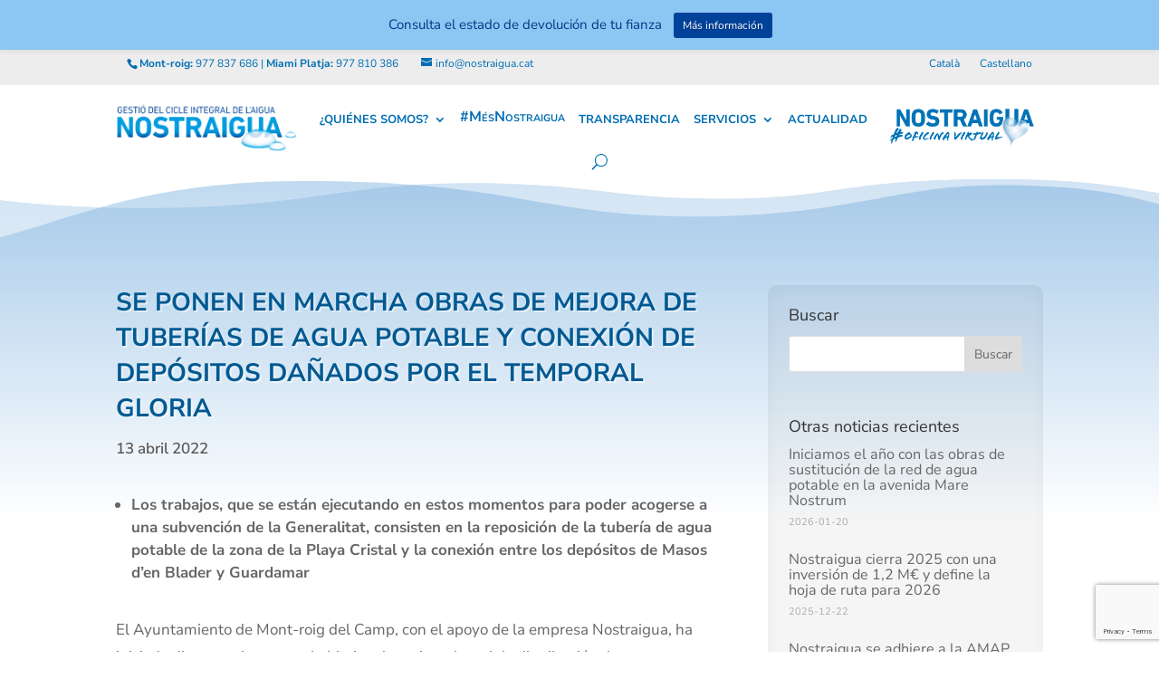

--- FILE ---
content_type: text/html; charset=UTF-8
request_url: https://nostraigua.cat/es/se-ponen-en-marcha-obras-de-mejora-de-tuberias-de-agua-potable-y-conexion-de-depositos-danados-por-el-temporal-gloria/
body_size: 16746
content:
<!DOCTYPE html><html
lang="es-ES"><head><meta
charset="UTF-8" /><meta
http-equiv="X-UA-Compatible" content="IE=edge"><link
rel="pingback" href="https://nostraigua.cat/xmlrpc.php" /> <script type="text/javascript">document.documentElement.className='js'</script> <link
rel="preconnect" href="https://fonts.gstatic.com" crossorigin /><style id="et-builder-googlefonts-cached-inline">@font-face{font-family:'Nunito Sans';font-style:italic;font-weight:200;font-stretch:normal;font-display:swap;src:url(https://fonts.gstatic.com/s/nunitosans/v19/pe1kMImSLYBIv1o4X1M8cce4OdVisMz5nZRqy6cmmmU3t2FQWEAEOvV9wNvrwlNstMKW3Y6K5WMwXeVy3GboJ0kTHmoP92UpK_c.ttf) format('truetype')}@font-face{font-family:'Nunito Sans';font-style:italic;font-weight:300;font-stretch:normal;font-display:swap;src:url(https://fonts.gstatic.com/s/nunitosans/v19/pe1kMImSLYBIv1o4X1M8cce4OdVisMz5nZRqy6cmmmU3t2FQWEAEOvV9wNvrwlNstMKW3Y6K5WMwXeVy3GboJ0kTHmrR92UpK_c.ttf) format('truetype')}@font-face{font-family:'Nunito Sans';font-style:italic;font-weight:400;font-stretch:normal;font-display:swap;src:url(https://fonts.gstatic.com/s/nunitosans/v19/pe1kMImSLYBIv1o4X1M8cce4OdVisMz5nZRqy6cmmmU3t2FQWEAEOvV9wNvrwlNstMKW3Y6K5WMwXeVy3GboJ0kTHmqP92UpK_c.ttf) format('truetype')}@font-face{font-family:'Nunito Sans';font-style:italic;font-weight:600;font-stretch:normal;font-display:swap;src:url(https://fonts.gstatic.com/s/nunitosans/v19/pe1kMImSLYBIv1o4X1M8cce4OdVisMz5nZRqy6cmmmU3t2FQWEAEOvV9wNvrwlNstMKW3Y6K5WMwXeVy3GboJ0kTHmpR8GUpK_c.ttf) format('truetype')}@font-face{font-family:'Nunito Sans';font-style:italic;font-weight:700;font-stretch:normal;font-display:swap;src:url(https://fonts.gstatic.com/s/nunitosans/v19/pe1kMImSLYBIv1o4X1M8cce4OdVisMz5nZRqy6cmmmU3t2FQWEAEOvV9wNvrwlNstMKW3Y6K5WMwXeVy3GboJ0kTHmpo8GUpK_c.ttf) format('truetype')}@font-face{font-family:'Nunito Sans';font-style:italic;font-weight:800;font-stretch:normal;font-display:swap;src:url(https://fonts.gstatic.com/s/nunitosans/v19/pe1kMImSLYBIv1o4X1M8cce4OdVisMz5nZRqy6cmmmU3t2FQWEAEOvV9wNvrwlNstMKW3Y6K5WMwXeVy3GboJ0kTHmoP8GUpK_c.ttf) format('truetype')}@font-face{font-family:'Nunito Sans';font-style:italic;font-weight:900;font-stretch:normal;font-display:swap;src:url(https://fonts.gstatic.com/s/nunitosans/v19/pe1kMImSLYBIv1o4X1M8cce4OdVisMz5nZRqy6cmmmU3t2FQWEAEOvV9wNvrwlNstMKW3Y6K5WMwXeVy3GboJ0kTHmom8GUpK_c.ttf) format('truetype')}@font-face{font-family:'Nunito Sans';font-style:normal;font-weight:200;font-stretch:normal;font-display:swap;src:url(https://fonts.gstatic.com/s/nunitosans/v19/pe1mMImSLYBIv1o4X1M8ce2xCx3yop4tQpF_MeTm0lfGWVpNn64CL7U8upHZIbMV51Q42ptCp5F5bxqqtQ1yiU4GVilXvVUg.ttf) format('truetype')}@font-face{font-family:'Nunito Sans';font-style:normal;font-weight:300;font-stretch:normal;font-display:swap;src:url(https://fonts.gstatic.com/s/nunitosans/v19/pe1mMImSLYBIv1o4X1M8ce2xCx3yop4tQpF_MeTm0lfGWVpNn64CL7U8upHZIbMV51Q42ptCp5F5bxqqtQ1yiU4GiClXvVUg.ttf) format('truetype')}@font-face{font-family:'Nunito Sans';font-style:normal;font-weight:400;font-stretch:normal;font-display:swap;src:url(https://fonts.gstatic.com/s/nunitosans/v19/pe1mMImSLYBIv1o4X1M8ce2xCx3yop4tQpF_MeTm0lfGWVpNn64CL7U8upHZIbMV51Q42ptCp5F5bxqqtQ1yiU4G1ilXvVUg.ttf) format('truetype')}@font-face{font-family:'Nunito Sans';font-style:normal;font-weight:600;font-stretch:normal;font-display:swap;src:url(https://fonts.gstatic.com/s/nunitosans/v19/pe1mMImSLYBIv1o4X1M8ce2xCx3yop4tQpF_MeTm0lfGWVpNn64CL7U8upHZIbMV51Q42ptCp5F5bxqqtQ1yiU4GCC5XvVUg.ttf) format('truetype')}@font-face{font-family:'Nunito Sans';font-style:normal;font-weight:700;font-stretch:normal;font-display:swap;src:url(https://fonts.gstatic.com/s/nunitosans/v19/pe1mMImSLYBIv1o4X1M8ce2xCx3yop4tQpF_MeTm0lfGWVpNn64CL7U8upHZIbMV51Q42ptCp5F5bxqqtQ1yiU4GMS5XvVUg.ttf) format('truetype')}@font-face{font-family:'Nunito Sans';font-style:normal;font-weight:800;font-stretch:normal;font-display:swap;src:url(https://fonts.gstatic.com/s/nunitosans/v19/pe1mMImSLYBIv1o4X1M8ce2xCx3yop4tQpF_MeTm0lfGWVpNn64CL7U8upHZIbMV51Q42ptCp5F5bxqqtQ1yiU4GVi5XvVUg.ttf) format('truetype')}@font-face{font-family:'Nunito Sans';font-style:normal;font-weight:900;font-stretch:normal;font-display:swap;src:url(https://fonts.gstatic.com/s/nunitosans/v19/pe1mMImSLYBIv1o4X1M8ce2xCx3yop4tQpF_MeTm0lfGWVpNn64CL7U8upHZIbMV51Q42ptCp5F5bxqqtQ1yiU4Gfy5XvVUg.ttf) format('truetype')}@font-face{font-family:'Nunito Sans';font-style:italic;font-weight:200;font-stretch:normal;font-display:swap;src:url(https://fonts.gstatic.com/l/font?kit=pe1kMImSLYBIv1o4X1M8cce4OdVisMz5nZRqy6cmmmU3t2FQWEAEOvV9wNvrwlNstMKW3Y6K5WMwXeVy3GboJ0kTHmoP92UpK_Q&skey=8952ce414dafd5f2&v=v19) format('woff')}@font-face{font-family:'Nunito Sans';font-style:italic;font-weight:300;font-stretch:normal;font-display:swap;src:url(https://fonts.gstatic.com/l/font?kit=pe1kMImSLYBIv1o4X1M8cce4OdVisMz5nZRqy6cmmmU3t2FQWEAEOvV9wNvrwlNstMKW3Y6K5WMwXeVy3GboJ0kTHmrR92UpK_Q&skey=8952ce414dafd5f2&v=v19) format('woff')}@font-face{font-family:'Nunito Sans';font-style:italic;font-weight:400;font-stretch:normal;font-display:swap;src:url(https://fonts.gstatic.com/l/font?kit=pe1kMImSLYBIv1o4X1M8cce4OdVisMz5nZRqy6cmmmU3t2FQWEAEOvV9wNvrwlNstMKW3Y6K5WMwXeVy3GboJ0kTHmqP92UpK_Q&skey=8952ce414dafd5f2&v=v19) format('woff')}@font-face{font-family:'Nunito Sans';font-style:italic;font-weight:600;font-stretch:normal;font-display:swap;src:url(https://fonts.gstatic.com/l/font?kit=pe1kMImSLYBIv1o4X1M8cce4OdVisMz5nZRqy6cmmmU3t2FQWEAEOvV9wNvrwlNstMKW3Y6K5WMwXeVy3GboJ0kTHmpR8GUpK_Q&skey=8952ce414dafd5f2&v=v19) format('woff')}@font-face{font-family:'Nunito Sans';font-style:italic;font-weight:700;font-stretch:normal;font-display:swap;src:url(https://fonts.gstatic.com/l/font?kit=pe1kMImSLYBIv1o4X1M8cce4OdVisMz5nZRqy6cmmmU3t2FQWEAEOvV9wNvrwlNstMKW3Y6K5WMwXeVy3GboJ0kTHmpo8GUpK_Q&skey=8952ce414dafd5f2&v=v19) format('woff')}@font-face{font-family:'Nunito Sans';font-style:italic;font-weight:800;font-stretch:normal;font-display:swap;src:url(https://fonts.gstatic.com/l/font?kit=pe1kMImSLYBIv1o4X1M8cce4OdVisMz5nZRqy6cmmmU3t2FQWEAEOvV9wNvrwlNstMKW3Y6K5WMwXeVy3GboJ0kTHmoP8GUpK_Q&skey=8952ce414dafd5f2&v=v19) format('woff')}@font-face{font-family:'Nunito Sans';font-style:italic;font-weight:900;font-stretch:normal;font-display:swap;src:url(https://fonts.gstatic.com/l/font?kit=pe1kMImSLYBIv1o4X1M8cce4OdVisMz5nZRqy6cmmmU3t2FQWEAEOvV9wNvrwlNstMKW3Y6K5WMwXeVy3GboJ0kTHmom8GUpK_Q&skey=8952ce414dafd5f2&v=v19) format('woff')}@font-face{font-family:'Nunito Sans';font-style:normal;font-weight:200;font-stretch:normal;font-display:swap;src:url(https://fonts.gstatic.com/l/font?kit=pe1mMImSLYBIv1o4X1M8ce2xCx3yop4tQpF_MeTm0lfGWVpNn64CL7U8upHZIbMV51Q42ptCp5F5bxqqtQ1yiU4GVilXvVUj&skey=60bfdc605ddb00b1&v=v19) format('woff')}@font-face{font-family:'Nunito Sans';font-style:normal;font-weight:300;font-stretch:normal;font-display:swap;src:url(https://fonts.gstatic.com/l/font?kit=pe1mMImSLYBIv1o4X1M8ce2xCx3yop4tQpF_MeTm0lfGWVpNn64CL7U8upHZIbMV51Q42ptCp5F5bxqqtQ1yiU4GiClXvVUj&skey=60bfdc605ddb00b1&v=v19) format('woff')}@font-face{font-family:'Nunito Sans';font-style:normal;font-weight:400;font-stretch:normal;font-display:swap;src:url(https://fonts.gstatic.com/l/font?kit=pe1mMImSLYBIv1o4X1M8ce2xCx3yop4tQpF_MeTm0lfGWVpNn64CL7U8upHZIbMV51Q42ptCp5F5bxqqtQ1yiU4G1ilXvVUj&skey=60bfdc605ddb00b1&v=v19) format('woff')}@font-face{font-family:'Nunito Sans';font-style:normal;font-weight:600;font-stretch:normal;font-display:swap;src:url(https://fonts.gstatic.com/l/font?kit=pe1mMImSLYBIv1o4X1M8ce2xCx3yop4tQpF_MeTm0lfGWVpNn64CL7U8upHZIbMV51Q42ptCp5F5bxqqtQ1yiU4GCC5XvVUj&skey=60bfdc605ddb00b1&v=v19) format('woff')}@font-face{font-family:'Nunito Sans';font-style:normal;font-weight:700;font-stretch:normal;font-display:swap;src:url(https://fonts.gstatic.com/l/font?kit=pe1mMImSLYBIv1o4X1M8ce2xCx3yop4tQpF_MeTm0lfGWVpNn64CL7U8upHZIbMV51Q42ptCp5F5bxqqtQ1yiU4GMS5XvVUj&skey=60bfdc605ddb00b1&v=v19) format('woff')}@font-face{font-family:'Nunito Sans';font-style:normal;font-weight:800;font-stretch:normal;font-display:swap;src:url(https://fonts.gstatic.com/l/font?kit=pe1mMImSLYBIv1o4X1M8ce2xCx3yop4tQpF_MeTm0lfGWVpNn64CL7U8upHZIbMV51Q42ptCp5F5bxqqtQ1yiU4GVi5XvVUj&skey=60bfdc605ddb00b1&v=v19) format('woff')}@font-face{font-family:'Nunito Sans';font-style:normal;font-weight:900;font-stretch:normal;font-display:swap;src:url(https://fonts.gstatic.com/l/font?kit=pe1mMImSLYBIv1o4X1M8ce2xCx3yop4tQpF_MeTm0lfGWVpNn64CL7U8upHZIbMV51Q42ptCp5F5bxqqtQ1yiU4Gfy5XvVUj&skey=60bfdc605ddb00b1&v=v19) format('woff')}@font-face{font-family:'Nunito Sans';font-style:italic;font-weight:200;font-stretch:normal;font-display:swap;src:url(https://fonts.gstatic.com/s/nunitosans/v19/pe1kMImSLYBIv1o4X1M8cce4OdVisMz5nZRqy6cmmmU3t2FQWEAEOvV9wNvrwlNstMKW3Y6K5WMwXeVy3GboJ0kTHmoP92UpK_I.woff2) format('woff2')}@font-face{font-family:'Nunito Sans';font-style:italic;font-weight:300;font-stretch:normal;font-display:swap;src:url(https://fonts.gstatic.com/s/nunitosans/v19/pe1kMImSLYBIv1o4X1M8cce4OdVisMz5nZRqy6cmmmU3t2FQWEAEOvV9wNvrwlNstMKW3Y6K5WMwXeVy3GboJ0kTHmrR92UpK_I.woff2) format('woff2')}@font-face{font-family:'Nunito Sans';font-style:italic;font-weight:400;font-stretch:normal;font-display:swap;src:url(https://fonts.gstatic.com/s/nunitosans/v19/pe1kMImSLYBIv1o4X1M8cce4OdVisMz5nZRqy6cmmmU3t2FQWEAEOvV9wNvrwlNstMKW3Y6K5WMwXeVy3GboJ0kTHmqP92UpK_I.woff2) format('woff2')}@font-face{font-family:'Nunito Sans';font-style:italic;font-weight:600;font-stretch:normal;font-display:swap;src:url(https://fonts.gstatic.com/s/nunitosans/v19/pe1kMImSLYBIv1o4X1M8cce4OdVisMz5nZRqy6cmmmU3t2FQWEAEOvV9wNvrwlNstMKW3Y6K5WMwXeVy3GboJ0kTHmpR8GUpK_I.woff2) format('woff2')}@font-face{font-family:'Nunito Sans';font-style:italic;font-weight:700;font-stretch:normal;font-display:swap;src:url(https://fonts.gstatic.com/s/nunitosans/v19/pe1kMImSLYBIv1o4X1M8cce4OdVisMz5nZRqy6cmmmU3t2FQWEAEOvV9wNvrwlNstMKW3Y6K5WMwXeVy3GboJ0kTHmpo8GUpK_I.woff2) format('woff2')}@font-face{font-family:'Nunito Sans';font-style:italic;font-weight:800;font-stretch:normal;font-display:swap;src:url(https://fonts.gstatic.com/s/nunitosans/v19/pe1kMImSLYBIv1o4X1M8cce4OdVisMz5nZRqy6cmmmU3t2FQWEAEOvV9wNvrwlNstMKW3Y6K5WMwXeVy3GboJ0kTHmoP8GUpK_I.woff2) format('woff2')}@font-face{font-family:'Nunito Sans';font-style:italic;font-weight:900;font-stretch:normal;font-display:swap;src:url(https://fonts.gstatic.com/s/nunitosans/v19/pe1kMImSLYBIv1o4X1M8cce4OdVisMz5nZRqy6cmmmU3t2FQWEAEOvV9wNvrwlNstMKW3Y6K5WMwXeVy3GboJ0kTHmom8GUpK_I.woff2) format('woff2')}@font-face{font-family:'Nunito Sans';font-style:normal;font-weight:200;font-stretch:normal;font-display:swap;src:url(https://fonts.gstatic.com/s/nunitosans/v19/pe1mMImSLYBIv1o4X1M8ce2xCx3yop4tQpF_MeTm0lfGWVpNn64CL7U8upHZIbMV51Q42ptCp5F5bxqqtQ1yiU4GVilXvVUl.woff2) format('woff2')}@font-face{font-family:'Nunito Sans';font-style:normal;font-weight:300;font-stretch:normal;font-display:swap;src:url(https://fonts.gstatic.com/s/nunitosans/v19/pe1mMImSLYBIv1o4X1M8ce2xCx3yop4tQpF_MeTm0lfGWVpNn64CL7U8upHZIbMV51Q42ptCp5F5bxqqtQ1yiU4GiClXvVUl.woff2) format('woff2')}@font-face{font-family:'Nunito Sans';font-style:normal;font-weight:400;font-stretch:normal;font-display:swap;src:url(https://fonts.gstatic.com/s/nunitosans/v19/pe1mMImSLYBIv1o4X1M8ce2xCx3yop4tQpF_MeTm0lfGWVpNn64CL7U8upHZIbMV51Q42ptCp5F5bxqqtQ1yiU4G1ilXvVUl.woff2) format('woff2')}@font-face{font-family:'Nunito Sans';font-style:normal;font-weight:600;font-stretch:normal;font-display:swap;src:url(https://fonts.gstatic.com/s/nunitosans/v19/pe1mMImSLYBIv1o4X1M8ce2xCx3yop4tQpF_MeTm0lfGWVpNn64CL7U8upHZIbMV51Q42ptCp5F5bxqqtQ1yiU4GCC5XvVUl.woff2) format('woff2')}@font-face{font-family:'Nunito Sans';font-style:normal;font-weight:700;font-stretch:normal;font-display:swap;src:url(https://fonts.gstatic.com/s/nunitosans/v19/pe1mMImSLYBIv1o4X1M8ce2xCx3yop4tQpF_MeTm0lfGWVpNn64CL7U8upHZIbMV51Q42ptCp5F5bxqqtQ1yiU4GMS5XvVUl.woff2) format('woff2')}@font-face{font-family:'Nunito Sans';font-style:normal;font-weight:800;font-stretch:normal;font-display:swap;src:url(https://fonts.gstatic.com/s/nunitosans/v19/pe1mMImSLYBIv1o4X1M8ce2xCx3yop4tQpF_MeTm0lfGWVpNn64CL7U8upHZIbMV51Q42ptCp5F5bxqqtQ1yiU4GVi5XvVUl.woff2) format('woff2')}@font-face{font-family:'Nunito Sans';font-style:normal;font-weight:900;font-stretch:normal;font-display:swap;src:url(https://fonts.gstatic.com/s/nunitosans/v19/pe1mMImSLYBIv1o4X1M8ce2xCx3yop4tQpF_MeTm0lfGWVpNn64CL7U8upHZIbMV51Q42ptCp5F5bxqqtQ1yiU4Gfy5XvVUl.woff2) format('woff2')}</style><meta
name='robots' content='index, follow, max-image-preview:large, max-snippet:-1, max-video-preview:-1' /> <script type="text/javascript">let jqueryParams=[],jQuery=function(r){return jqueryParams=[...jqueryParams,r],jQuery},$=function(r){return jqueryParams=[...jqueryParams,r],$};window.jQuery=jQuery,window.$=jQuery;let customHeadScripts=!1;jQuery.fn=jQuery.prototype={},$.fn=jQuery.prototype={},jQuery.noConflict=function(r){if(window.jQuery)return jQuery=window.jQuery,$=window.jQuery,customHeadScripts=!0,jQuery.noConflict},jQuery.ready=function(r){jqueryParams=[...jqueryParams,r]},$.ready=function(r){jqueryParams=[...jqueryParams,r]},jQuery.load=function(r){jqueryParams=[...jqueryParams,r]},$.load=function(r){jqueryParams=[...jqueryParams,r]},jQuery.fn.ready=function(r){jqueryParams=[...jqueryParams,r]},$.fn.ready=function(r){jqueryParams=[...jqueryParams,r]}</script> <title>Se ponen en marcha obras de mejora de tuberías de agua potable y conexión de depósitos dañados por el temporal Gloria - Nostraigua</title><link
rel="canonical" href="https://nostraigua.cat/es/se-ponen-en-marcha-obras-de-mejora-de-tuberias-de-agua-potable-y-conexion-de-depositos-danados-por-el-temporal-gloria/" /><meta
property="og:locale" content="es_ES" /><meta
property="og:type" content="article" /><meta
property="og:title" content="Se ponen en marcha obras de mejora de tuberías de agua potable y conexión de depósitos dañados por el temporal Gloria - Nostraigua" /><meta
property="og:description" content="Los trabajos, que se están ejecutando en estos momentos para poder acogerse a una subvención de la Generalitat, consisten en la reposición de la tubería de agua potable de la zona de la Playa Cristal y la conexión entre los depósitos de Masos d’en Blader y Guardamar El Ayuntamiento de Mont-roig del Camp, con el [&hellip;]" /><meta
property="og:url" content="https://nostraigua.cat/es/se-ponen-en-marcha-obras-de-mejora-de-tuberias-de-agua-potable-y-conexion-de-depositos-danados-por-el-temporal-gloria/" /><meta
property="og:site_name" content="Nostraigua" /><meta
property="article:published_time" content="2022-04-13T06:27:19+00:00" /><meta
property="article:modified_time" content="2022-04-13T06:28:04+00:00" /><meta
property="og:image" content="https://nostraigua.cat/wp-content/uploads/2022/04/Millores-Platja-Cristall.jpeg" /><meta
property="og:image:width" content="375" /><meta
property="og:image:height" content="500" /><meta
property="og:image:type" content="image/jpeg" /><meta
name="author" content="Sandra Martínez" /><meta
name="twitter:card" content="summary_large_image" /><meta
name="twitter:label1" content="Escrito por" /><meta
name="twitter:data1" content="Sandra Martínez" /><meta
name="twitter:label2" content="Tiempo de lectura" /><meta
name="twitter:data2" content="3 minutos" /> <script type="application/ld+json" class="yoast-schema-graph">{"@context":"https://schema.org","@graph":[{"@type":"WebPage","@id":"https://nostraigua.cat/es/se-ponen-en-marcha-obras-de-mejora-de-tuberias-de-agua-potable-y-conexion-de-depositos-danados-por-el-temporal-gloria/","url":"https://nostraigua.cat/es/se-ponen-en-marcha-obras-de-mejora-de-tuberias-de-agua-potable-y-conexion-de-depositos-danados-por-el-temporal-gloria/","name":"Se ponen en marcha obras de mejora de tuberías de agua potable y conexión de depósitos dañados por el temporal Gloria - Nostraigua","isPartOf":{"@id":"https://nostraigua.cat/es/#website"},"primaryImageOfPage":{"@id":"https://nostraigua.cat/es/se-ponen-en-marcha-obras-de-mejora-de-tuberias-de-agua-potable-y-conexion-de-depositos-danados-por-el-temporal-gloria/#primaryimage"},"image":{"@id":"https://nostraigua.cat/es/se-ponen-en-marcha-obras-de-mejora-de-tuberias-de-agua-potable-y-conexion-de-depositos-danados-por-el-temporal-gloria/#primaryimage"},"thumbnailUrl":"https://nostraigua.cat/wp-content/uploads/2022/04/Millores-Platja-Cristall.jpeg","datePublished":"2022-04-13T06:27:19+00:00","dateModified":"2022-04-13T06:28:04+00:00","author":{"@id":"https://nostraigua.cat/es/#/schema/person/5f8da8f888199e99d7280df61c46696b"},"breadcrumb":{"@id":"https://nostraigua.cat/es/se-ponen-en-marcha-obras-de-mejora-de-tuberias-de-agua-potable-y-conexion-de-depositos-danados-por-el-temporal-gloria/#breadcrumb"},"inLanguage":"es","potentialAction":[{"@type":"ReadAction","target":["https://nostraigua.cat/es/se-ponen-en-marcha-obras-de-mejora-de-tuberias-de-agua-potable-y-conexion-de-depositos-danados-por-el-temporal-gloria/"]}]},{"@type":"ImageObject","inLanguage":"es","@id":"https://nostraigua.cat/es/se-ponen-en-marcha-obras-de-mejora-de-tuberias-de-agua-potable-y-conexion-de-depositos-danados-por-el-temporal-gloria/#primaryimage","url":"https://nostraigua.cat/wp-content/uploads/2022/04/Millores-Platja-Cristall.jpeg","contentUrl":"https://nostraigua.cat/wp-content/uploads/2022/04/Millores-Platja-Cristall.jpeg","width":375,"height":500,"caption":"Mejoras en la zona de Playa Cristal"},{"@type":"BreadcrumbList","@id":"https://nostraigua.cat/es/se-ponen-en-marcha-obras-de-mejora-de-tuberias-de-agua-potable-y-conexion-de-depositos-danados-por-el-temporal-gloria/#breadcrumb","itemListElement":[{"@type":"ListItem","position":1,"name":"Portada","item":"https://nostraigua.cat/es/"},{"@type":"ListItem","position":2,"name":"Se ponen en marcha obras de mejora de tuberías de agua potable y conexión de depósitos dañados por el temporal Gloria"}]},{"@type":"WebSite","@id":"https://nostraigua.cat/es/#website","url":"https://nostraigua.cat/es/","name":"Nostraigua","description":"Nostraigua","potentialAction":[{"@type":"SearchAction","target":{"@type":"EntryPoint","urlTemplate":"https://nostraigua.cat/es/?s={search_term_string}"},"query-input":{"@type":"PropertyValueSpecification","valueRequired":true,"valueName":"search_term_string"}}],"inLanguage":"es"},{"@type":"Person","@id":"https://nostraigua.cat/es/#/schema/person/5f8da8f888199e99d7280df61c46696b","name":"Sandra Martínez","image":{"@type":"ImageObject","inLanguage":"es","@id":"https://nostraigua.cat/es/#/schema/person/image/","url":"https://secure.gravatar.com/avatar/9022974ff524f30a58d4dafe9b47985343ff045d55f476573cb019639148e912?s=96&r=g","contentUrl":"https://secure.gravatar.com/avatar/9022974ff524f30a58d4dafe9b47985343ff045d55f476573cb019639148e912?s=96&r=g","caption":"Sandra Martínez"}}]}</script> <link
rel="alternate" type="application/rss+xml" title="Nostraigua &raquo; Feed" href="https://nostraigua.cat/es/feed/" /><link
rel="alternate" type="application/rss+xml" title="Nostraigua &raquo; Feed de los comentarios" href="https://nostraigua.cat/es/comments/feed/" /><meta
content="Nostraigua v.1.0.0" name="generator"/><style id='wp-block-library-theme-inline-css' type='text/css'>.wp-block-audio :where(figcaption){color:#555;font-size:13px;text-align:center}.is-dark-theme .wp-block-audio :where(figcaption){color:#ffffffa6}.wp-block-audio{margin:0 0 1em}.wp-block-code{border:1px solid #ccc;border-radius:4px;font-family:Menlo,Consolas,monaco,monospace;padding:.8em 1em}.wp-block-embed :where(figcaption){color:#555;font-size:13px;text-align:center}.is-dark-theme .wp-block-embed :where(figcaption){color:#ffffffa6}.wp-block-embed{margin:0 0 1em}.blocks-gallery-caption{color:#555;font-size:13px;text-align:center}.is-dark-theme .blocks-gallery-caption{color:#ffffffa6}:root :where(.wp-block-image figcaption){color:#555;font-size:13px;text-align:center}.is-dark-theme :root :where(.wp-block-image figcaption){color:#ffffffa6}.wp-block-image{margin:0 0 1em}.wp-block-pullquote{border-bottom:4px solid;border-top:4px solid;color:currentColor;margin-bottom:1.75em}.wp-block-pullquote cite,.wp-block-pullquote footer,.wp-block-pullquote__citation{color:currentColor;font-size:.8125em;font-style:normal;text-transform:uppercase}.wp-block-quote{border-left:.25em solid;margin:0 0 1.75em;padding-left:1em}.wp-block-quote cite,.wp-block-quote footer{color:currentColor;font-size:.8125em;font-style:normal;position:relative}.wp-block-quote:where(.has-text-align-right){border-left:none;border-right:.25em solid;padding-left:0;padding-right:1em}.wp-block-quote:where(.has-text-align-center){border:none;padding-left:0}.wp-block-quote.is-large,.wp-block-quote.is-style-large,.wp-block-quote:where(.is-style-plain){border:none}.wp-block-search .wp-block-search__label{font-weight:700}.wp-block-search__button{border:1px solid #ccc;padding:.375em .625em}:where(.wp-block-group.has-background){padding:1.25em 2.375em}.wp-block-separator.has-css-opacity{opacity:.4}.wp-block-separator{border:none;border-bottom:2px solid;margin-left:auto;margin-right:auto}.wp-block-separator.has-alpha-channel-opacity{opacity:1}.wp-block-separator:not(.is-style-wide):not(.is-style-dots){width:100px}.wp-block-separator.has-background:not(.is-style-dots){border-bottom:none;height:1px}.wp-block-separator.has-background:not(.is-style-wide):not(.is-style-dots){height:2px}.wp-block-table{margin:0 0 1em}.wp-block-table td,.wp-block-table th{word-break:normal}.wp-block-table :where(figcaption){color:#555;font-size:13px;text-align:center}.is-dark-theme .wp-block-table :where(figcaption){color:#ffffffa6}.wp-block-video :where(figcaption){color:#555;font-size:13px;text-align:center}.is-dark-theme .wp-block-video :where(figcaption){color:#ffffffa6}.wp-block-video{margin:0 0 1em}:root :where(.wp-block-template-part.has-background){margin-bottom:0;margin-top:0;padding:1.25em 2.375em}</style><style id='global-styles-inline-css' type='text/css'>:root{--wp--preset--aspect-ratio--square:1;--wp--preset--aspect-ratio--4-3:4/3;--wp--preset--aspect-ratio--3-4:3/4;--wp--preset--aspect-ratio--3-2:3/2;--wp--preset--aspect-ratio--2-3:2/3;--wp--preset--aspect-ratio--16-9:16/9;--wp--preset--aspect-ratio--9-16:9/16;--wp--preset--color--black:#000000;--wp--preset--color--cyan-bluish-gray:#abb8c3;--wp--preset--color--white:#ffffff;--wp--preset--color--pale-pink:#f78da7;--wp--preset--color--vivid-red:#cf2e2e;--wp--preset--color--luminous-vivid-orange:#ff6900;--wp--preset--color--luminous-vivid-amber:#fcb900;--wp--preset--color--light-green-cyan:#7bdcb5;--wp--preset--color--vivid-green-cyan:#00d084;--wp--preset--color--pale-cyan-blue:#8ed1fc;--wp--preset--color--vivid-cyan-blue:#0693e3;--wp--preset--color--vivid-purple:#9b51e0;--wp--preset--gradient--vivid-cyan-blue-to-vivid-purple:linear-gradient(135deg,rgba(6,147,227,1) 0%,rgb(155,81,224) 100%);--wp--preset--gradient--light-green-cyan-to-vivid-green-cyan:linear-gradient(135deg,rgb(122,220,180) 0%,rgb(0,208,130) 100%);--wp--preset--gradient--luminous-vivid-amber-to-luminous-vivid-orange:linear-gradient(135deg,rgba(252,185,0,1) 0%,rgba(255,105,0,1) 100%);--wp--preset--gradient--luminous-vivid-orange-to-vivid-red:linear-gradient(135deg,rgba(255,105,0,1) 0%,rgb(207,46,46) 100%);--wp--preset--gradient--very-light-gray-to-cyan-bluish-gray:linear-gradient(135deg,rgb(238,238,238) 0%,rgb(169,184,195) 100%);--wp--preset--gradient--cool-to-warm-spectrum:linear-gradient(135deg,rgb(74,234,220) 0%,rgb(151,120,209) 20%,rgb(207,42,186) 40%,rgb(238,44,130) 60%,rgb(251,105,98) 80%,rgb(254,248,76) 100%);--wp--preset--gradient--blush-light-purple:linear-gradient(135deg,rgb(255,206,236) 0%,rgb(152,150,240) 100%);--wp--preset--gradient--blush-bordeaux:linear-gradient(135deg,rgb(254,205,165) 0%,rgb(254,45,45) 50%,rgb(107,0,62) 100%);--wp--preset--gradient--luminous-dusk:linear-gradient(135deg,rgb(255,203,112) 0%,rgb(199,81,192) 50%,rgb(65,88,208) 100%);--wp--preset--gradient--pale-ocean:linear-gradient(135deg,rgb(255,245,203) 0%,rgb(182,227,212) 50%,rgb(51,167,181) 100%);--wp--preset--gradient--electric-grass:linear-gradient(135deg,rgb(202,248,128) 0%,rgb(113,206,126) 100%);--wp--preset--gradient--midnight:linear-gradient(135deg,rgb(2,3,129) 0%,rgb(40,116,252) 100%);--wp--preset--font-size--small:13px;--wp--preset--font-size--medium:20px;--wp--preset--font-size--large:36px;--wp--preset--font-size--x-large:42px;--wp--preset--spacing--20:0.44rem;--wp--preset--spacing--30:0.67rem;--wp--preset--spacing--40:1rem;--wp--preset--spacing--50:1.5rem;--wp--preset--spacing--60:2.25rem;--wp--preset--spacing--70:3.38rem;--wp--preset--spacing--80:5.06rem;--wp--preset--shadow--natural:6px 6px 9px rgba(0, 0, 0, 0.2);--wp--preset--shadow--deep:12px 12px 50px rgba(0, 0, 0, 0.4);--wp--preset--shadow--sharp:6px 6px 0px rgba(0, 0, 0, 0.2);--wp--preset--shadow--outlined:6px 6px 0px -3px rgba(255, 255, 255, 1), 6px 6px rgba(0, 0, 0, 1);--wp--preset--shadow--crisp:6px 6px 0px rgba(0, 0, 0, 1)}:root{--wp--style--global--content-size:823px;--wp--style--global--wide-size:1080px}:where(body){margin:0}.wp-site-blocks>.alignleft{float:left;margin-right:2em}.wp-site-blocks>.alignright{float:right;margin-left:2em}.wp-site-blocks>.aligncenter{justify-content:center;margin-left:auto;margin-right:auto}:where(.is-layout-flex){gap:.5em}:where(.is-layout-grid){gap:.5em}.is-layout-flow>.alignleft{float:left;margin-inline-start:0;margin-inline-end:2em}.is-layout-flow>.alignright{float:right;margin-inline-start:2em;margin-inline-end:0}.is-layout-flow>.aligncenter{margin-left:auto!important;margin-right:auto!important}.is-layout-constrained>.alignleft{float:left;margin-inline-start:0;margin-inline-end:2em}.is-layout-constrained>.alignright{float:right;margin-inline-start:2em;margin-inline-end:0}.is-layout-constrained>.aligncenter{margin-left:auto!important;margin-right:auto!important}.is-layout-constrained>:where(:not(.alignleft):not(.alignright):not(.alignfull)){max-width:var(--wp--style--global--content-size);margin-left:auto!important;margin-right:auto!important}.is-layout-constrained>.alignwide{max-width:var(--wp--style--global--wide-size)}body .is-layout-flex{display:flex}.is-layout-flex{flex-wrap:wrap;align-items:center}.is-layout-flex>:is(*,div){margin:0}body .is-layout-grid{display:grid}.is-layout-grid>:is(*,div){margin:0}body{padding-top:0;padding-right:0;padding-bottom:0;padding-left:0}:root :where(.wp-element-button,.wp-block-button__link){background-color:#32373c;border-width:0;color:#fff;font-family:inherit;font-size:inherit;line-height:inherit;padding:calc(0.667em + 2px) calc(1.333em + 2px);text-decoration:none}.has-black-color{color:var(--wp--preset--color--black)!important}.has-cyan-bluish-gray-color{color:var(--wp--preset--color--cyan-bluish-gray)!important}.has-white-color{color:var(--wp--preset--color--white)!important}.has-pale-pink-color{color:var(--wp--preset--color--pale-pink)!important}.has-vivid-red-color{color:var(--wp--preset--color--vivid-red)!important}.has-luminous-vivid-orange-color{color:var(--wp--preset--color--luminous-vivid-orange)!important}.has-luminous-vivid-amber-color{color:var(--wp--preset--color--luminous-vivid-amber)!important}.has-light-green-cyan-color{color:var(--wp--preset--color--light-green-cyan)!important}.has-vivid-green-cyan-color{color:var(--wp--preset--color--vivid-green-cyan)!important}.has-pale-cyan-blue-color{color:var(--wp--preset--color--pale-cyan-blue)!important}.has-vivid-cyan-blue-color{color:var(--wp--preset--color--vivid-cyan-blue)!important}.has-vivid-purple-color{color:var(--wp--preset--color--vivid-purple)!important}.has-black-background-color{background-color:var(--wp--preset--color--black)!important}.has-cyan-bluish-gray-background-color{background-color:var(--wp--preset--color--cyan-bluish-gray)!important}.has-white-background-color{background-color:var(--wp--preset--color--white)!important}.has-pale-pink-background-color{background-color:var(--wp--preset--color--pale-pink)!important}.has-vivid-red-background-color{background-color:var(--wp--preset--color--vivid-red)!important}.has-luminous-vivid-orange-background-color{background-color:var(--wp--preset--color--luminous-vivid-orange)!important}.has-luminous-vivid-amber-background-color{background-color:var(--wp--preset--color--luminous-vivid-amber)!important}.has-light-green-cyan-background-color{background-color:var(--wp--preset--color--light-green-cyan)!important}.has-vivid-green-cyan-background-color{background-color:var(--wp--preset--color--vivid-green-cyan)!important}.has-pale-cyan-blue-background-color{background-color:var(--wp--preset--color--pale-cyan-blue)!important}.has-vivid-cyan-blue-background-color{background-color:var(--wp--preset--color--vivid-cyan-blue)!important}.has-vivid-purple-background-color{background-color:var(--wp--preset--color--vivid-purple)!important}.has-black-border-color{border-color:var(--wp--preset--color--black)!important}.has-cyan-bluish-gray-border-color{border-color:var(--wp--preset--color--cyan-bluish-gray)!important}.has-white-border-color{border-color:var(--wp--preset--color--white)!important}.has-pale-pink-border-color{border-color:var(--wp--preset--color--pale-pink)!important}.has-vivid-red-border-color{border-color:var(--wp--preset--color--vivid-red)!important}.has-luminous-vivid-orange-border-color{border-color:var(--wp--preset--color--luminous-vivid-orange)!important}.has-luminous-vivid-amber-border-color{border-color:var(--wp--preset--color--luminous-vivid-amber)!important}.has-light-green-cyan-border-color{border-color:var(--wp--preset--color--light-green-cyan)!important}.has-vivid-green-cyan-border-color{border-color:var(--wp--preset--color--vivid-green-cyan)!important}.has-pale-cyan-blue-border-color{border-color:var(--wp--preset--color--pale-cyan-blue)!important}.has-vivid-cyan-blue-border-color{border-color:var(--wp--preset--color--vivid-cyan-blue)!important}.has-vivid-purple-border-color{border-color:var(--wp--preset--color--vivid-purple)!important}.has-vivid-cyan-blue-to-vivid-purple-gradient-background{background:var(--wp--preset--gradient--vivid-cyan-blue-to-vivid-purple)!important}.has-light-green-cyan-to-vivid-green-cyan-gradient-background{background:var(--wp--preset--gradient--light-green-cyan-to-vivid-green-cyan)!important}.has-luminous-vivid-amber-to-luminous-vivid-orange-gradient-background{background:var(--wp--preset--gradient--luminous-vivid-amber-to-luminous-vivid-orange)!important}.has-luminous-vivid-orange-to-vivid-red-gradient-background{background:var(--wp--preset--gradient--luminous-vivid-orange-to-vivid-red)!important}.has-very-light-gray-to-cyan-bluish-gray-gradient-background{background:var(--wp--preset--gradient--very-light-gray-to-cyan-bluish-gray)!important}.has-cool-to-warm-spectrum-gradient-background{background:var(--wp--preset--gradient--cool-to-warm-spectrum)!important}.has-blush-light-purple-gradient-background{background:var(--wp--preset--gradient--blush-light-purple)!important}.has-blush-bordeaux-gradient-background{background:var(--wp--preset--gradient--blush-bordeaux)!important}.has-luminous-dusk-gradient-background{background:var(--wp--preset--gradient--luminous-dusk)!important}.has-pale-ocean-gradient-background{background:var(--wp--preset--gradient--pale-ocean)!important}.has-electric-grass-gradient-background{background:var(--wp--preset--gradient--electric-grass)!important}.has-midnight-gradient-background{background:var(--wp--preset--gradient--midnight)!important}.has-small-font-size{font-size:var(--wp--preset--font-size--small)!important}.has-medium-font-size{font-size:var(--wp--preset--font-size--medium)!important}.has-large-font-size{font-size:var(--wp--preset--font-size--large)!important}.has-x-large-font-size{font-size:var(--wp--preset--font-size--x-large)!important}:where(.wp-block-post-template.is-layout-flex){gap:1.25em}:where(.wp-block-post-template.is-layout-grid){gap:1.25em}:where(.wp-block-columns.is-layout-flex){gap:2em}:where(.wp-block-columns.is-layout-grid){gap:2em}:root :where(.wp-block-pullquote){font-size:1.5em;line-height:1.6}</style><link
rel='stylesheet' id='wpo_min-header-0-css' href='https://nostraigua.cat/wp-content/cache/wpo-minify/1752595638/assets/wpo-minify-header-95c240d5.min.css' type='text/css' media='all' /> <script type="text/javascript" id="jquery-js-after">jqueryParams.length&&$.each(jqueryParams,function(e,r){if("function"==typeof r){var n=String(r);n.replace("$","jQuery");var a=new Function("return "+n)();$(document).ready(a)}})</script> <script type="text/javascript" src="https://nostraigua.cat/wp-content/cache/wpo-minify/1752595638/assets/wpo-minify-header-eb471ad6.min.js" id="wpo_min-header-0-js"></script> <link
rel="https://api.w.org/" href="https://nostraigua.cat/es/wp-json/" /><link
rel="alternate" title="JSON" type="application/json" href="https://nostraigua.cat/es/wp-json/wp/v2/posts/6276" /><link
rel="EditURI" type="application/rsd+xml" title="RSD" href="https://nostraigua.cat/xmlrpc.php?rsd" /><meta
name="generator" content="WordPress 6.8.3" /><link
rel='shortlink' href='https://nostraigua.cat/es/?p=6276' /><link
rel="alternate" title="oEmbed (JSON)" type="application/json+oembed" href="https://nostraigua.cat/es/wp-json/oembed/1.0/embed?url=https%3A%2F%2Fnostraigua.cat%2Fes%2Fse-ponen-en-marcha-obras-de-mejora-de-tuberias-de-agua-potable-y-conexion-de-depositos-danados-por-el-temporal-gloria%2F" /><link
rel="alternate" title="oEmbed (XML)" type="text/xml+oembed" href="https://nostraigua.cat/es/wp-json/oembed/1.0/embed?url=https%3A%2F%2Fnostraigua.cat%2Fes%2Fse-ponen-en-marcha-obras-de-mejora-de-tuberias-de-agua-potable-y-conexion-de-depositos-danados-por-el-temporal-gloria%2F&#038;format=xml" /><meta
name="generator" content="WPML ver:4.7.6 stt:8,2;" /><meta
name="viewport" content="width=device-width, initial-scale=1.0, maximum-scale=1.0, user-scalable=0" /><style type="text/css" id="custom-background-css">body.custom-background{background-color:#fff}</style> <script type="text/javascript" async=true>(function(){var host=window.location.hostname;var element=document.createElement('script');var firstScript=document.getElementsByTagName('script')[0];var url='https://cmp.quantcast.com'.concat('/choice/','hjsJ53ec54jj_','/',host,'/choice.js?tag_version=V2');var uspTries=0;var uspTriesLimit=3;element.async=!0;element.type='text/javascript';element.src=url;firstScript.parentNode.insertBefore(element,firstScript);function makeStub(){var TCF_LOCATOR_NAME='__tcfapiLocator';var queue=[];var win=window;var cmpFrame;function addFrame(){var doc=win.document;var otherCMP=!!(win.frames[TCF_LOCATOR_NAME]);if(!otherCMP){if(doc.body){var iframe=doc.createElement('iframe');iframe.style.cssText='display:none';iframe.name=TCF_LOCATOR_NAME;doc.body.appendChild(iframe)}else{setTimeout(addFrame,5)}}
return!otherCMP}
function tcfAPIHandler(){var gdprApplies;var args=arguments;if(!args.length){return queue}else if(args[0]==='setGdprApplies'){if(args.length>3&&args[2]===2&&typeof args[3]==='boolean'){gdprApplies=args[3];if(typeof args[2]==='function'){args[2]('set',!0)}}}else if(args[0]==='ping'){var retr={gdprApplies:gdprApplies,cmpLoaded:!1,cmpStatus:'stub'};if(typeof args[2]==='function'){args[2](retr)}}else{if(args[0]==='init'&&typeof args[3]==='object'){args[3]=Object.assign(args[3],{tag_version:'V2'})}
queue.push(args)}}
function postMessageEventHandler(event){var msgIsString=typeof event.data==='string';var json={};try{if(msgIsString){json=JSON.parse(event.data)}else{json=event.data}}catch(ignore){}
var payload=json.__tcfapiCall;if(payload){window.__tcfapi(payload.command,payload.version,function(retValue,success){var returnMsg={__tcfapiReturn:{returnValue:retValue,success:success,callId:payload.callId}};if(msgIsString){returnMsg=JSON.stringify(returnMsg)}
if(event&&event.source&&event.source.postMessage){event.source.postMessage(returnMsg,'*')}},payload.parameter)}}
while(win){try{if(win.frames[TCF_LOCATOR_NAME]){cmpFrame=win;break}}catch(ignore){}
if(win===window.top){break}
win=win.parent}
if(!cmpFrame){addFrame();win.__tcfapi=tcfAPIHandler;win.addEventListener('message',postMessageEventHandler,!1)}};makeStub();var uspStubFunction=function(){var arg=arguments;if(typeof window.__uspapi!==uspStubFunction){setTimeout(function(){if(typeof window.__uspapi!=='undefined'){window.__uspapi.apply(window.__uspapi,arg)}},500)}};var checkIfUspIsReady=function(){uspTries++;if(window.__uspapi===uspStubFunction&&uspTries<uspTriesLimit){console.warn('USP is not accessible')}else{clearInterval(uspInterval)}};if(typeof window.__uspapi==='undefined'){window.__uspapi=uspStubFunction;var uspInterval=setInterval(checkIfUspIsReady,6000)}})()</script>  <script>jQuery(function($){$('.et_pb_accordion.all-closed .et_pb_toggle_open').addClass('et_pb_toggle_close').removeClass('et_pb_toggle_open');$('.et_pb_accordion.all-closed .et_pb_toggle').click(function(){$this=$(this);setTimeout(function(){$this.closest('.et_pb_accordion').removeClass('et_pb_accordion_toggling')},700)})})</script><link
rel="icon" href="https://nostraigua.cat/wp-content/uploads/2020/03/cropped-col-favicon-32x32.png" sizes="32x32" /><link
rel="icon" href="https://nostraigua.cat/wp-content/uploads/2020/03/cropped-col-favicon-192x192.png" sizes="192x192" /><link
rel="apple-touch-icon" href="https://nostraigua.cat/wp-content/uploads/2020/03/cropped-col-favicon-180x180.png" /><meta
name="msapplication-TileImage" content="https://nostraigua.cat/wp-content/uploads/2020/03/cropped-col-favicon-270x270.png" /><link
rel="stylesheet" id="et-divi-customizer-global-cached-inline-styles" href="https://nostraigua.cat/wp-content/et-cache/global/et-divi-customizer-global.min.css?ver=1768916306" /><link
rel="stylesheet" id="et-core-unified-tb-6950-tb-2383-tb-394-6276-cached-inline-styles" href="https://nostraigua.cat/wp-content/et-cache/6276/et-core-unified-tb-6950-tb-2383-tb-394-6276.min.css?ver=1768919983" /><link
rel="stylesheet" id="et-core-unified-tb-6950-tb-2383-tb-394-deferred-6276-cached-inline-styles" href="https://nostraigua.cat/wp-content/et-cache/6276/et-core-unified-tb-6950-tb-2383-tb-394-deferred-6276.min.css?ver=1768919983" /></head><body
class="wp-singular post-template-default single single-post postid-6276 single-format-standard custom-background wp-theme-Divi wp-child-theme-nostraigua et-tb-has-template et-tb-has-header et-tb-has-body et-tb-has-footer et_pb_button_helper_class et_cover_background et_pb_gutter osx et_pb_gutters3 et_smooth_scroll et_divi_theme et-db"><div
id="page-container"><div
id="et-boc" class="et-boc"><header
class="et-l et-l--header"><div
class="et_builder_inner_content et_pb_gutters3"><div
class="et_pb_section et_pb_section_0_tb_header et_pb_with_background et_section_regular et_pb_section--with-menu" ><div
class="et_pb_row et_pb_row_0_tb_header et_pb_equal_columns et_pb_row--with-menu"><div
class="et_pb_column et_pb_column_3_5 et_pb_column_0_tb_header  et_pb_css_mix_blend_mode_passthrough"><div
class="et_pb_module et_pb_text et_pb_text_0_tb_header  et_pb_text_align_left et_pb_bg_layout_light"><div
class="et_pb_text_inner"><div
id="et-info"><span
id="et-info-phone"><strong>Mont-roig:</strong> 977 837 686 | <strong>Miami Platja:</strong> 977 810 386</span>&nbsp; &nbsp; <a href="/cdn-cgi/l/email-protection#31585f575e715f5e42454350585644501f525045"><span
id="et-info-email"><span class="__cf_email__" data-cfemail="a2cbccc4cde2cccdd1d6d0c3cbc5d7c38cc1c3d6">[email&#160;protected]</span></span></a></div></div></div></div><div
class="et_pb_column et_pb_column_2_5 et_pb_column_1_tb_header  et_pb_css_mix_blend_mode_passthrough et-last-child et_pb_column--with-menu"><div
class="et_pb_module et_pb_menu et_pb_menu_0_tb_header et_pb_bg_layout_light  et_pb_text_align_right et_dropdown_animation_fade et_pb_menu--without-logo et_pb_menu--style-left_aligned"><div
class="et_pb_menu_inner_container clearfix"><div
class="et_pb_menu__wrap"><div
class="et_pb_menu__menu"><nav
class="et-menu-nav"><ul
id="menu-lang-spanish" class="et-menu nav"><li
class="menu-item wpml-ls-slot-14 wpml-ls-item wpml-ls-item-ca wpml-ls-menu-item wpml-ls-first-item menu-item-type-wpml_ls_menu_item menu-item-object-wpml_ls_menu_item menu-item-wpml-ls-14-ca"><a
href="https://nostraigua.cat/es-posen-en-marxa-obres-de-millora-de-canonades-daigua-potable-i-connexio-de-diposits-malmesos-pel-temporal-gloria/" title="Cambiar a Català"><span
class="wpml-ls-native" lang="ca">Català</span></a></li><li
class="menu-item wpml-ls-slot-14 wpml-ls-item wpml-ls-item-es wpml-ls-current-language wpml-ls-menu-item wpml-ls-last-item menu-item-type-wpml_ls_menu_item menu-item-object-wpml_ls_menu_item menu-item-wpml-ls-14-es"><a
href="https://nostraigua.cat/es/se-ponen-en-marcha-obras-de-mejora-de-tuberias-de-agua-potable-y-conexion-de-depositos-danados-por-el-temporal-gloria/" title="Cambiar a Castellano"><span
class="wpml-ls-native" lang="es">Castellano</span></a></li></ul></nav></div><div
class="et_mobile_nav_menu"><div
class="mobile_nav closed">
<span
class="mobile_menu_bar"></span></div></div></div></div></div></div></div></div><div
id="sticky-top-menu" class="et_pb_section et_pb_section_1_tb_header et_pb_sticky_module et_pb_with_background et_section_regular et_pb_section--with-menu" ><div
class="et_pb_row et_pb_row_1_tb_header et_pb_equal_columns et_pb_gutters1 et_pb_row--with-menu"><div
class="et_pb_column et_pb_column_3_4 et_pb_column_2_tb_header  et_pb_css_mix_blend_mode_passthrough et_pb_column--with-menu"><div
id="top-menu" class="et_pb_module et_pb_menu et_pb_menu_1_tb_header et_pb_bg_layout_light  et_pb_text_align_left et_dropdown_animation_fade et_pb_menu--with-logo et_pb_menu--style-left_aligned"><div
class="et_pb_menu_inner_container clearfix"><div
class="et_pb_menu__logo-wrap"><div
class="et_pb_menu__logo">
<a
href="https://nostraigua.cat/es/" ><img
decoding="async" width="210" height="70" src="https://nostraigua.cat/wp-content/uploads/2022/02/NA_positiu_210.png" alt="" class="wp-image-5993" /></a></div></div><div
class="et_pb_menu__wrap"><div
class="et_pb_menu__menu"><nav
class="et-menu-nav"><ul
id="menu-mainov-es" class="et-menu nav"><li
class="et_pb_menu_page_id-2537 menu-item menu-item-type-post_type menu-item-object-page menu-item-has-children menu-item-6759"><a
href="https://nostraigua.cat/es/quienes-somos/">¿Quiénes somos?</a><ul
class="sub-menu"><li
class="et_pb_menu_page_id-6760 menu-item menu-item-type-custom menu-item-object-custom menu-item-has-children menu-item-6760"><a
href="/qui-som/#">Sobre Nostraigua</a><ul
class="sub-menu"><li
class="et_pb_menu_page_id-6761 menu-item menu-item-type-custom menu-item-object-custom menu-item-6761"><a
href="/es/quienes-somos/#valores">Nuestros valores</a></li><li
class="et_pb_menu_page_id-6762 menu-item menu-item-type-custom menu-item-object-custom menu-item-6762"><a
href="/es/quienes-somos/#historia">Historia</a></li><li
class="et_pb_menu_page_id-6763 menu-item menu-item-type-custom menu-item-object-custom menu-item-6763"><a
href="/es/quienes-somos/#funciones">Funciones</a></li></ul></li><li
class="et_pb_menu_page_id-2591 menu-item menu-item-type-post_type menu-item-object-page menu-item-has-children menu-item-6764"><a
href="https://nostraigua.cat/es/servicio/">Servicio al municipio</a><ul
class="sub-menu"><li
class="et_pb_menu_page_id-6765 menu-item menu-item-type-custom menu-item-object-custom menu-item-6765"><a
href="/es/servicio/#">Introducción</a></li><li
class="et_pb_menu_page_id-6766 menu-item menu-item-type-custom menu-item-object-custom menu-item-6766"><a
href="/es/servicio/#datos">Datos generales</a></li><li
class="et_pb_menu_page_id-6767 menu-item menu-item-type-custom menu-item-object-custom menu-item-6767"><a
href="/es/servicio/#zonas">Ámbitos de actuación</a></li></ul></li><li
class="et_pb_menu_page_id-2598 menu-item menu-item-type-post_type menu-item-object-page menu-item-6768"><a
href="https://nostraigua.cat/es/analiticas/">Analíticas del agua</a></li><li
class="et_pb_menu_page_id-2603 menu-item menu-item-type-post_type menu-item-object-page menu-item-has-children menu-item-6769"><a
href="https://nostraigua.cat/es/contacto/">Contacto</a><ul
class="sub-menu"><li
class="et_pb_menu_page_id-6770 menu-item menu-item-type-custom menu-item-object-custom menu-item-6770"><a
href="/contacto/#">Oficinas y horarios</a></li><li
class="et_pb_menu_page_id-6771 menu-item menu-item-type-custom menu-item-object-custom menu-item-6771"><a
href="/contacto/#formulari">Formulario de contacto</a></li></ul></li></ul></li><li
class="mnu-mes et_pb_menu_page_id-3703 menu-item menu-item-type-post_type menu-item-object-page menu-item-6772"><a
href="https://nostraigua.cat/es/mes/">#MésNostraigua</a></li><li
class="et_pb_menu_page_id-2622 menu-item menu-item-type-post_type menu-item-object-page menu-item-6773"><a
href="https://nostraigua.cat/es/transparencia/">Transparencia</a></li><li
class="et_pb_menu_page_id-6774 menu-item menu-item-type-custom menu-item-object-custom menu-item-has-children menu-item-6774"><a
href="#">Servicios</a><ul
class="sub-menu"><li
class="et_pb_menu_page_id-11940 menu-item menu-item-type-post_type menu-item-object-page menu-item-12000"><a
href="https://nostraigua.cat/es/representa/">Representa</a></li><li
class="et_pb_menu_page_id-2586 menu-item menu-item-type-post_type menu-item-object-page menu-item-6775"><a
href="https://nostraigua.cat/es/estado/">Estado del servicio</a></li><li
class="et_pb_menu_page_id-8438 menu-item menu-item-type-post_type menu-item-object-page menu-item-8687"><a
href="https://nostraigua.cat/es/buzon-etico/">Buzón ético</a></li><li
class="et_pb_menu_page_id-5240 menu-item menu-item-type-post_type menu-item-object-page menu-item-6777"><a
href="https://nostraigua.cat/es/cita-previa/">Cita previa con Nostraigua</a></li><li
class="et_pb_menu_page_id-6255 menu-item menu-item-type-post_type menu-item-object-page menu-item-6778"><a
href="https://nostraigua.cat/es/factura-sin-papel/">Factura sin papel</a></li><li
class="et_pb_menu_page_id-4107 menu-item menu-item-type-post_type menu-item-object-page menu-item-6779"><a
href="https://nostraigua.cat/es/alertas/">Alertas de consumo</a></li><li
class="et_pb_menu_page_id-1687 menu-item menu-item-type-post_type menu-item-object-page menu-item-6780"><a
href="https://nostraigua.cat/es/pagos/">Pagos online</a></li><li
class="et_pb_menu_page_id-2638 menu-item menu-item-type-post_type menu-item-object-page menu-item-6781"><a
href="https://nostraigua.cat/es/factura/">Explicación de la factura</a></li><li
class="et_pb_menu_page_id-2641 menu-item menu-item-type-post_type menu-item-object-page menu-item-6782"><a
href="https://nostraigua.cat/es/altas/">Altas de servicios</a></li><li
class="et_pb_menu_page_id-2643 menu-item menu-item-type-post_type menu-item-object-page menu-item-6783"><a
href="https://nostraigua.cat/es/bajas/">Bajas de servicios</a></li><li
class="et_pb_menu_page_id-2666 menu-item menu-item-type-post_type menu-item-object-page menu-item-has-children menu-item-6785"><a
href="https://nostraigua.cat/es/faqs/">Preguntas frecuentes</a><ul
class="sub-menu"><li
class="et_pb_menu_page_id-6786 menu-item menu-item-type-custom menu-item-object-custom menu-item-6786"><a
href="/es/faqs/#">Atención al abonado</a></li><li
class="et_pb_menu_page_id-6787 menu-item menu-item-type-custom menu-item-object-custom menu-item-6787"><a
href="/es/faqs/#mantenimiento">Mantenimiento y reparaciones</a></li><li
class="et_pb_menu_page_id-6788 menu-item menu-item-type-custom menu-item-object-custom menu-item-6788"><a
href="/es/faqs/#agua">Calidad del agua</a></li><li
class="et_pb_menu_page_id-6789 menu-item menu-item-type-custom menu-item-object-custom menu-item-6789"><a
href="/es/faqs/#contador">Contadores y lecturas</a></li><li
class="et_pb_menu_page_id-6790 menu-item menu-item-type-custom menu-item-object-custom menu-item-6790"><a
href="/es/faqs/#tarifas">Facturas, tarifas y recaudación</a></li><li
class="et_pb_menu_page_id-6791 menu-item menu-item-type-custom menu-item-object-custom menu-item-6791"><a
href="/es/faqs/#contratacion">Contratación del servicio</a></li><li
class="et_pb_menu_page_id-6792 menu-item menu-item-type-custom menu-item-object-custom menu-item-6792"><a
href="/es/faqs/#suspensiones">Suspensiones de suministro</a></li></ul></li><li
class="et_pb_menu_page_id-6846 menu-item menu-item-type-post_type menu-item-object-page menu-item-6937"><a
href="https://nostraigua.cat/es/oficina-virtual/">Oficina Virtual</a></li><li
class="et_pb_menu_page_id-7507 menu-item menu-item-type-post_type menu-item-object-page menu-item-7573"><a
href="https://nostraigua.cat/es/?page_id=7507">Devolución de fianzas</a></li></ul></li><li
class="et_pb_menu_page_id-2606 menu-item menu-item-type-post_type menu-item-object-page menu-item-6793"><a
href="https://nostraigua.cat/es/actualidad/">Actualidad</a></li></ul></nav></div>
<button
type="button" class="et_pb_menu__icon et_pb_menu__search-button"></button><div
class="et_mobile_nav_menu"><div
class="mobile_nav closed">
<span
class="mobile_menu_bar"></span></div></div></div><div
class="et_pb_menu__search-container et_pb_menu__search-container--disabled"><div
class="et_pb_menu__search"><form
role="search" method="get" class="et_pb_menu__search-form" action="https://nostraigua.cat/es/">
<input
type="search" class="et_pb_menu__search-input" placeholder="Buscar …" name="s" title="Buscar:" /></form>
<button
type="button" class="et_pb_menu__icon et_pb_menu__close-search-button"></button></div></div></div></div></div><div
class="et_pb_column et_pb_column_1_4 et_pb_column_3_tb_header  et_pb_css_mix_blend_mode_passthrough et-last-child"><div
id="logo-ovna" class="et_pb_with_border et_pb_module et_pb_image et_pb_image_0_tb_header">
<a
href="//ov.nostraigua.cat?lg=es" target="_blank"><span
class="et_pb_image_wrap "><img
fetchpriority="high" decoding="async" width="553" height="161" src="https://nostraigua.cat/wp-content/uploads/2022/06/nostraigua.png" alt="" title="nostraigua" srcset="https://nostraigua.cat/wp-content/uploads/2022/06/nostraigua.png 553w, https://nostraigua.cat/wp-content/uploads/2022/06/nostraigua-480x140.png 480w" sizes="(min-width: 0px) and (max-width: 480px) 480px, (min-width: 481px) 553px, 100vw" class="wp-image-6695" /></span></a></div></div></div></div></div></header><div
id="et-main-area"><div
class="et_pb_section et_pb_section_4 et_pb_fullwidth_section et_section_regular" ></div><div
id="main-content"><div
class="et-l et-l--body"><div
class="et_builder_inner_content et_pb_gutters3"><div
class="et_pb_section et_pb_section_0_tb_body et_pb_with_background et_section_regular section_has_divider et_pb_top_divider" ><div
class="et_pb_top_inside_divider et-no-transition"></div><div
class="et_pb_row et_pb_row_0_tb_body"><div
class="et_pb_column et_pb_column_2_3 et_pb_column_0_tb_body  et_pb_css_mix_blend_mode_passthrough"><div
class="et_pb_module et_pb_post_title et_pb_post_title_0_tb_body et_pb_bg_layout_light  et_pb_text_align_left"   ><div
class="et_pb_title_container"><h1 class="entry-title">Se ponen en marcha obras de mejora de tuberías de agua potable y conexión de depósitos dañados por el temporal Gloria</h1><p
class="et_pb_title_meta_container"><span
class="published">13 abril 2022</span></p></div></div><div
class="et_pb_with_border et_pb_module et_pb_post_content et_pb_post_content_0_tb_body"><ul><li><strong>Los trabajos, que se están ejecutando en estos momentos para poder acogerse a una subvención de la Generalitat, consisten en la reposición de la tubería de agua potable de la zona de la Playa Cristal y la conexión entre los depósitos de Masos d’en Blader y Guardamar</strong></li></ul><p>El Ayuntamiento de Mont-roig del Camp, con el apoyo de la empresa Nostraigua, ha iniciado diversas obras con el objetivo de mejorar la red de distribución de aguas en diversas partes del municipio, como es la zona de la playa Cristal y la conexión entre los depósitos de Masos d’en Blader y Guardamar, para solucionar deficiencias y filtraciones en parte por las consecuencias del temporal Gloria.</p><style type="text/css">#gallery-1{margin:auto}#gallery-1 .gallery-item{float:left;margin-top:10px;text-align:center;width:33%}#gallery-1 img{border:2px solid #cfcfcf}#gallery-1 .gallery-caption{margin-left:0}</style><div
id='gallery-1' class='gallery galleryid-6276 gallery-columns-3 gallery-size-thumbnail'><dl
class='gallery-item'><dt
class='gallery-icon portrait'>
<a
href='https://nostraigua.cat/es/se-ponen-en-marcha-obras-de-mejora-de-tuberias-de-agua-potable-y-conexion-de-depositos-danados-por-el-temporal-gloria/millores-platja-cristall-2/'><img
decoding="async" width="150" height="150" src="https://nostraigua.cat/wp-content/uploads/2022/04/Millores-Platja-Cristall-150x150.jpeg" class="attachment-thumbnail size-thumbnail" alt="" aria-describedby="gallery-1-6274" srcset="https://nostraigua.cat/wp-content/uploads/2022/04/Millores-Platja-Cristall-150x150.jpeg 150w, https://nostraigua.cat/wp-content/uploads/2022/04/Millores-Platja-Cristall-45x45.jpeg 45w" sizes="(max-width: 150px) 100vw, 150px" /></a></dt><dd
class='wp-caption-text gallery-caption' id='gallery-1-6274'>
Mejoras en la zona de Playa Cristal</dd></dl><dl
class='gallery-item'><dt
class='gallery-icon portrait'>
<a
href='https://nostraigua.cat/es/se-ponen-en-marcha-obras-de-mejora-de-tuberias-de-agua-potable-y-conexion-de-depositos-danados-por-el-temporal-gloria/connexio-masos-den-blader-2/'><img
decoding="async" width="150" height="150" src="https://nostraigua.cat/wp-content/uploads/2022/04/Connexio-Masos-den-Blader-150x150.jpeg" class="attachment-thumbnail size-thumbnail" alt="" aria-describedby="gallery-1-6272" srcset="https://nostraigua.cat/wp-content/uploads/2022/04/Connexio-Masos-den-Blader-150x150.jpeg 150w, https://nostraigua.cat/wp-content/uploads/2022/04/Connexio-Masos-den-Blader-45x45.jpeg 45w" sizes="(max-width: 150px) 100vw, 150px" /></a></dt><dd
class='wp-caption-text gallery-caption' id='gallery-1-6272'>
Nueva conexión en Masos d&#8217;en Blader</dd></dl>
<br
style='clear: both' /></div><p>Por un lado, se trata de las obras de reposición de la tubería de distribución de agua potable, en más de un kilómetro, en la zona de la playa Cristal y que pasa por las calles Bajada de Playa Cristal, Vall d’Aran y Avenida del Pino Alto. Esta tubería presentaba muchos desperfectos a raíz de las afectaciones por el temporal Gloria.</p><p>Esta renovación permitirá garantizar el suministro de agua potable a los ámbitos de las urbanizaciones Pino Alto, Cap de Terme, Playa Cristal y Barri Llastres y el anillamiento de la red y compensación de caudales en estas urbanizaciones en caso de interrupción de suministro principal por parte del CAT (Consorcio de Aguas de Tarragona). La obra la ejecuta la empresa Agrovial y se financia con una subvención del Departamento de Presidencia de la Generalidad de Cataluña, por lo que el plazo de ejecución es muy corto. Este hecho requiere incluso continuar los trabajos en días no festivos de Semana Santa. Sin embargo, desde Nostraigua se mantiene la firme voluntad de generar las menores molestias posibles que pueden causar unas obras como éstas (ruidos, desvíos de tráfico, cortes temporales de accesos…). Asimismo, se efectuarán las actuaciones necesarias para reducir al máximo los cortes puntuales en el suministro de agua en el momento de realizar la conexión.</p><p><strong>Nueva conexión del depósito de Masos d’en Blader con el de Guardamar</strong><br
/>
Por otra parte, también se está llevando a cabo la conexión del depósito de Masos d’en Blader con el depósito de Guardamar, que se encuentra situado a 105 metros de la línea de la costa. En la actualidad, exceptuando una conexión provisional de emergencia desde Sant Miquel, este pozo era la única fuente de suministro de las urbanizaciones Guardamar y la Ribera, con un total de 226 viviendas suministradas. La tormenta Gloria provocó la entrada del agua del mar en el pozo Guardamar y la completa salinización del mismo. Para resolver esta problemática y estudiadas diversas alternativas, se ha decidido impulsar la conexión del depósito de Masos d’en Blader con el depósito Guardamar y de esta forma se evita el riesgo de intrusión salina.</p></div></div><div
class="et_pb_column et_pb_column_1_3 et_pb_column_1_tb_body  et_pb_css_mix_blend_mode_passthrough et-last-child"><div
class="et_pb_module et_pb_sidebar_0_tb_body et_pb_widget_area clearfix et_pb_widget_area_left et_pb_bg_layout_light et_pb_sidebar_no_border"><div
id="search-2" class="et_pb_widget widget_search"><h4 class="widgettitle">Buscar</h4><form
role="search" method="get" id="searchform" class="searchform" action="https://nostraigua.cat/es/"><div>
<label
class="screen-reader-text" for="s">Buscar:</label>
<input
type="text" value="" name="s" id="s" />
<input
type="submit" id="searchsubmit" value="Buscar" /></div></form></div><div
id="rpwe_widget-2" class="et_pb_widget rpwe_widget recent-posts-extended"><style>.rpwe-block ul{list-style:none!important;margin-left:0!important;padding-left:0!important}.rpwe-block li{border-bottom:0 solid #eee;margin-bottom:10px;padding-bottom:10px;list-style-type:none}.rpwe-block a{display:inline!important;text-decoration:none}.rpwe-block h3{background:none!important;clear:none;margin-bottom:0!important;margin-top:0!important;padding-bottom:0!important;font-weight:400;font-size:.95em!important;line-height:1.1em}.rpwe-thumb{border:1px solid #eee!important;box-shadow:none!important;margin:2px 10px 2px 0;padding:3px!important}.rpwe-summary{font-size:1em}.rpwe-time{color:#aaa;font-size:11px}.rpwe-comment{color:#bbb;padding-left:5px}.rpwe-alignleft{display:inline;float:left}.rpwe-alignright{display:inline;float:right}.rpwe-aligncenter{display:block;margin-left:auto;margin-right:auto}.rpwe-clearfix:before,.rpwe-clearfix:after{content:&quot;&quot;;display:table!important}.rpwe-clearfix:after{clear:both}.rpwe-clearfix{zoom:1}</style><h4 class="widgettitle">Otras noticias recientes</h4><div
class="rpwe-block"><ul
class="rpwe-ul"><li
class="rpwe-li rpwe-clearfix"><h3 class="rpwe-title"><a
href="https://nostraigua.cat/es/iniciamos-el-ano-con-las-obras-de-sustitucion-de-la-red-de-agua-potable-en-la-avenida-mare-nostrum/" target="_self">Iniciamos el año con las obras de sustitución de la red de agua potable en la avenida Mare Nostrum</a></h3><time
class="rpwe-time published" datetime="2026-01-20T08:38:03+01:00">2026-01-20</time></li><li
class="rpwe-li rpwe-clearfix"><h3 class="rpwe-title"><a
href="https://nostraigua.cat/es/nostraigua-cierra-2025-con-una-inversion-de-12-me-y-define-la-hoja-de-ruta-para-2026/" target="_self">Nostraigua cierra 2025 con una inversión de 1,2 M€ y define la hoja de ruta para 2026</a></h3><time
class="rpwe-time published" datetime="2025-12-22T10:01:39+01:00">2025-12-22</time></li><li
class="rpwe-li rpwe-clearfix"><h3 class="rpwe-title"><a
href="https://nostraigua.cat/es/nostraigua-se-adhiere-a-la-amap-para-reforzar-la-gestion-publica-del-agua/" target="_self">Nostraigua se adhiere a la AMAP para reforzar la gestión pública del agua</a></h3><time
class="rpwe-time published" datetime="2025-09-19T12:11:13+02:00">2025-09-19</time></li><li
class="rpwe-li rpwe-clearfix"><h3 class="rpwe-title"><a
href="https://nostraigua.cat/es/nueva-ordenanza-de-tarifas-del-agua-para-garantizar-un-servicio-mas-sostenible-y-equilibrado/" target="_self">Nueva ordenanza de tarifas del agua para garantizar un servicio más sostenible y equilibrado</a></h3><time
class="rpwe-time published" datetime="2025-09-16T09:00:58+02:00">2025-09-16</time></li><li
class="rpwe-li rpwe-clearfix"><h3 class="rpwe-title"><a
href="https://nostraigua.cat/es/nostraigua-impulsa-una-obra-clave-para-mejorar-la-calidad-del-suministro-de-agua-potable-en-rustical-balneari/" target="_self">Nostraigua impulsa una obra clave para mejorar la calidad del suministro de agua potable en Rustical Balneari</a></h3><time
class="rpwe-time published" datetime="2025-08-28T10:55:43+02:00">2025-08-28</time></li><li
class="rpwe-li rpwe-clearfix"><h3 class="rpwe-title"><a
href="https://nostraigua.cat/es/el-ayuntamiento-de-mont-roig-del-camp-cierra-el-agua-de-las-fuentes-del-paseo-de-las-calas-por-su-uso-indebido-como-lavapies/" target="_self">El Ayuntamiento de Mont-roig del Camp cierra el agua de las fuentes del paseo de las Calas por su uso indebido como lavapiés</a></h3><time
class="rpwe-time published" datetime="2025-08-20T12:39:16+02:00">2025-08-20</time></li></ul></div></div></div></div></div></div></div></div></div><footer
class="et-l et-l--footer"><div
class="et_builder_inner_content et_pb_gutters3"><div
class="et_pb_section et_pb_section_0_tb_footer et_section_regular section_has_divider et_pb_top_divider et_pb_section--with-menu" ><div
class="et_pb_top_inside_divider et-no-transition"></div><div
id="na-footer-contacts" class="et_pb_with_border et_pb_row et_pb_row_0_tb_footer et_animated et_pb_equal_columns"><div
class="et_pb_column et_pb_column_1_3 et_pb_column_0_tb_footer  et_pb_css_mix_blend_mode_passthrough"><div
class="et_pb_module et_pb_blurb et_pb_blurb_0_tb_footer  et_pb_text_align_left  et_pb_blurb_position_left et_pb_bg_layout_dark"><div
class="et_pb_blurb_content"><div
class="et_pb_main_blurb_image"><span
class="et_pb_image_wrap"><span
class="et-waypoint et_pb_animation_off et_pb_animation_off_tablet et_pb_animation_off_phone et-pb-icon et-pb-icon-circle">&#xe076;</span></span></div><div
class="et_pb_blurb_container"><h4 class="et_pb_module_header"><span>Contáctanos</span></h4><div
class="et_pb_blurb_description"><p><strong>E-mail:</strong> <a href="/cdn-cgi/l/email-protection#d5bcbbb3ba95bbbaa6a1a7b4bcb2a0b4fbb6b4a1"><span class="__cf_email__" data-cfemail="31585f575e715f5e42454350585644501f525045">[email&#160;protected]</span></a><br
/> [ <a
href="/contacto/#formulario">Formulario de contacto</a> ]<br
/> Teléfonos:<br
/>
<strong>Mont-roig:</strong> <a
href="tel:+34977837686">(+34) 977 837 686</a><br
/>
<strong>Miami Platja:</strong> <a
href="tel:+34977810386">(+34) 977 810 386</a></p></div></div></div></div></div><div
class="et_pb_column et_pb_column_1_3 et_pb_column_1_tb_footer  et_pb_css_mix_blend_mode_passthrough"><div
class="et_pb_module et_pb_blurb et_pb_blurb_1_tb_footer  et_pb_text_align_left  et_pb_blurb_position_left et_pb_bg_layout_dark"><div
class="et_pb_blurb_content"><div
class="et_pb_main_blurb_image"><span
class="et_pb_image_wrap"><span
class="et-waypoint et_pb_animation_off et_pb_animation_off_tablet et_pb_animation_off_phone et-pb-icon et-pb-icon-circle">&#xe081;</span></span></div><div
class="et_pb_blurb_container"><h4 class="et_pb_module_header"><span>Oficina de Mont-roig</span></h4><div
class="et_pb_blurb_description"><p
style="text-align: left;">C. Riudoms, 21<br
/>
43300 <strong>Mont-roig del Camp</strong><br
/>
<strong>GPS:</strong> Lat. 41,085 / Long. 0,962<br
/>
[ <a
href="https://www.google.com/maps/dir//Carrer+de+Riudoms,+21,+43300+Mont-roig+del+Camp,+Tarragona,+Spain/@41.0853783,0.9621396,17z/" target="_blank" rel="noopener noreferrer">Abrir en Google Maps</a> ]<br
/>
<strong>Teléfono:</strong> <a
href="tel:+34977837686">(+34) 977 837 686</a></p></div></div></div></div></div><div
class="et_pb_column et_pb_column_1_3 et_pb_column_2_tb_footer  et_pb_css_mix_blend_mode_passthrough et-last-child"><div
class="et_pb_module et_pb_blurb et_pb_blurb_2_tb_footer  et_pb_text_align_left  et_pb_blurb_position_left et_pb_bg_layout_dark"><div
class="et_pb_blurb_content"><div
class="et_pb_main_blurb_image"><span
class="et_pb_image_wrap"><span
class="et-waypoint et_pb_animation_off et_pb_animation_off_tablet et_pb_animation_off_phone et-pb-icon et-pb-icon-circle">&#xe081;</span></span></div><div
class="et_pb_blurb_container"><h4 class="et_pb_module_header"><span>Oficina de Miami Platja</span></h4><div
class="et_pb_blurb_description"><p
style="text-align: left;">Av. Barcelona 188, <span
style="font-size:.9em">CC L&#8217;Illa, locales 19-20</span><br
/>
43892 <strong>Miami Platja</strong><br
/>
<strong>GPS:</strong> Lat. 41,004 / Long. 0,933<br
/>
[ <a
href="https://www.google.com/maps/dir//NOSTRAIGUA,+43892+Miami+Platja,+Tarragona,+Espanya/@41.004294,0.9334503,17.32z/" target="_blank" rel="noopener noreferrer">Abrir en Google Maps</a> ]<br
/>
<strong>Teléfono:</strong> <a
href="tel:+34977810386">(+34) 977 810 386</a></p></div></div></div></div></div></div><div
class="et_pb_row et_pb_row_1_tb_footer et_pb_row--with-menu"><div
class="et_pb_column et_pb_column_4_4 et_pb_column_3_tb_footer  et_pb_css_mix_blend_mode_passthrough et-last-child et_pb_column--with-menu"><div
id="mnu-na-footer" class="et_pb_module et_pb_menu et_pb_menu_0_tb_footer et_pb_bg_layout_dark  et_pb_text_align_left et_dropdown_animation_fade et_pb_menu--without-logo et_pb_menu--style-centered"><div
class="et_pb_menu_inner_container clearfix"><div
class="et_pb_menu__wrap"><div
class="et_pb_menu__menu"><nav
class="et-menu-nav"><ul
id="menu-footer-es" class="et-menu nav upwards"><li
id="menu-item-586" class="et_pb_menu_page_id-437 menu-item menu-item-type-post_type menu-item-object-page menu-item-586"><a
href="https://nostraigua.cat/es/aviso-legal/">Aviso legal</a></li><li
id="menu-item-372" class="et_pb_menu_page_id-367 menu-item menu-item-type-post_type menu-item-object-page menu-item-372"><a
href="https://nostraigua.cat/es/politica-privacidad/">Política de privacidad</a></li><li
id="menu-item-587" class="et_pb_menu_page_id-583 menu-item menu-item-type-post_type menu-item-object-page menu-item-587"><a
href="https://nostraigua.cat/es/politica-cookies/">Política de cookies</a></li></ul></nav></div><div
class="et_mobile_nav_menu"><div
class="mobile_nav closed et_pb_mobile_menu_upwards">
<span
class="mobile_menu_bar"></span></div></div></div></div></div><div
class="et_pb_module et_pb_text et_pb_text_0_tb_footer  et_pb_text_align_left et_pb_bg_layout_light"><div
class="et_pb_text_inner"><p
style="text-align: center;">© <strong>NOSTRAIGUA</strong> 2020</p></div></div></div></div></div></div></footer></div></div></div> <script data-cfasync="false" src="/cdn-cgi/scripts/5c5dd728/cloudflare-static/email-decode.min.js"></script><script type="speculationrules">
{"prefetch":[{"source":"document","where":{"and":[{"href_matches":"\/es\/*"},{"not":{"href_matches":["\/wp-*.php","\/wp-admin\/*","\/wp-content\/uploads\/*","\/wp-content\/*","\/wp-content\/plugins\/*","\/wp-content\/themes\/nostraigua\/*","\/wp-content\/themes\/Divi\/*","\/es\/*\\?(.+)"]}},{"not":{"selector_matches":"a[rel~=\"nofollow\"]"}},{"not":{"selector_matches":".no-prefetch, .no-prefetch a"}}]},"eagerness":"conservative"}]}
</script> <div
class="mtsnb mtsnb-shown mtsnb-top mtsnb-absolute" id="mtsnb-7566" data-mtsnb-id="7566" style="background-color:#8cc6f2;color:#003a87;"><style type="text/css">.mtsnb{position:absolute;-webkit-box-shadow:0 3px 4px rgb(0 0 0 / .05);box-shadow:0 3px 4px rgb(0 0 0 / .05)}.mtsnb .mtsnb-container{width:1080px;font-size:15px}.mtsnb a{color:#004299}.mtsnb .mtsnb-button{background-color:#004299}</style><div
class="mtsnb-container-outer"><div
class="mtsnb-container mtsnb-clearfix"><div
class="mtsnb-button-type mtsnb-content"><span
class="mtsnb-text">Consulta el estado de devolución de tu fianza</span><a
href="/es/devolucion-fianzas" class="mtsnb-button">Más información</a></div></div></div></div><div
id="pum-8689"
role="dialog"
aria-modal="false"
class="pum pum-overlay pum-theme-8465 pum-theme-nostraigua popmake-overlay click_open"
data-popmake="{&quot;id&quot;:8689,&quot;slug&quot;:&quot;acceso-buzon-etico&quot;,&quot;theme_id&quot;:8465,&quot;cookies&quot;:[],&quot;triggers&quot;:[{&quot;type&quot;:&quot;click_open&quot;,&quot;settings&quot;:{&quot;cookie_name&quot;:&quot;&quot;,&quot;extra_selectors&quot;:&quot;.be-popup&quot;}}],&quot;mobile_disabled&quot;:null,&quot;tablet_disabled&quot;:null,&quot;meta&quot;:{&quot;display&quot;:{&quot;stackable&quot;:false,&quot;overlay_disabled&quot;:false,&quot;scrollable_content&quot;:false,&quot;disable_reposition&quot;:false,&quot;size&quot;:&quot;auto&quot;,&quot;responsive_min_width&quot;:&quot;0%&quot;,&quot;responsive_min_width_unit&quot;:false,&quot;responsive_max_width&quot;:&quot;100%&quot;,&quot;responsive_max_width_unit&quot;:false,&quot;custom_width&quot;:&quot;35%&quot;,&quot;custom_width_unit&quot;:false,&quot;custom_height&quot;:&quot;380px&quot;,&quot;custom_height_unit&quot;:false,&quot;custom_height_auto&quot;:false,&quot;location&quot;:&quot;center&quot;,&quot;position_from_trigger&quot;:false,&quot;position_top&quot;:&quot;100&quot;,&quot;position_left&quot;:&quot;0&quot;,&quot;position_bottom&quot;:&quot;0&quot;,&quot;position_right&quot;:&quot;0&quot;,&quot;position_fixed&quot;:false,&quot;animation_type&quot;:&quot;fade&quot;,&quot;animation_speed&quot;:&quot;350&quot;,&quot;animation_origin&quot;:&quot;center top&quot;,&quot;overlay_zindex&quot;:false,&quot;zindex&quot;:&quot;1999999999&quot;},&quot;close&quot;:{&quot;text&quot;:&quot;X&quot;,&quot;button_delay&quot;:&quot;0&quot;,&quot;overlay_click&quot;:false,&quot;esc_press&quot;:false,&quot;f4_press&quot;:false},&quot;click_open&quot;:[]}}"><div
id="popmake-8689" class="pum-container popmake theme-8465"><div
class="pum-content popmake-content" tabindex="0"><div
class="et_pb_section et_pb_section_2 et_section_regular" ><div
class="et_pb_row et_pb_row_0"><div
class="et_pb_column et_pb_column_4_4 et_pb_column_0  et_pb_css_mix_blend_mode_passthrough et-last-child"><div
class="et_pb_module et_pb_text et_pb_text_0 no-blur  et_pb_text_align_left et_pb_bg_layout_light"><div
class="et_pb_text_inner"><h4><strong>¿Desea continuar?</strong></h4></div></div><div
class="et_pb_module et_pb_text et_pb_text_1 no-blur  et_pb_text_align_left et_pb_bg_layout_light"><div
class="et_pb_text_inner"><p><strong>El Buzón Ético es un canal sólo para comunicar hechos relacionados con malas prácticas en Nostraigua</strong>, no para formular quejas y consultas.</p><p>En caso de quejas y sugerencias, Nostraigua pone al alcance de la ciudadanía <a
href="https://nostraigua.eadministracio.cat/info.0" target="_blank" rel="noopener">otros canales de comunicación.</a></p></div></div></div></div><div
class="et_pb_row et_pb_row_1 na-inline-buttons"><div
class="et_pb_column et_pb_column_4_4 et_pb_column_1  et_pb_css_mix_blend_mode_passthrough et-last-child"><div
class="et_pb_button_module_wrapper et_pb_button_0_wrapper  et_pb_module ">
<a
class="et_pb_button et_pb_button_0 et_pb_bg_layout_light" href="//nostraigua.bustiaetica.seu-e.cat/" target="_blank">Sí, continuar</a></div><div
class="et_pb_button_module_wrapper et_pb_button_1_wrapper  et_pb_module ">
<a
class="et_pb_button et_pb_button_1 pum-close et_pb_bg_layout_light" href="">No, cancelar</a></div></div></div></div></div>
<button
type="button" class="pum-close popmake-close" aria-label="Cerrar">
X			</button></div></div> <script type="text/javascript">var et_animation_data=[{"class":"et_pb_row_0_tb_footer","style":"slideBottom","repeat":"once","duration":"1000ms","delay":"0ms","intensity":"4%","starting_opacity":"0%","speed_curve":"ease-in-out"}]</script> <script type="text/javascript" src="https://nostraigua.cat/wp-content/cache/wpo-minify/1752595638/assets/wpo-minify-footer-70940d11.min.js" id="wpo_min-footer-0-js"></script> <script type="text/javascript" id="wpo_min-footer-1-js-extra">var DIVI={"item_count":"%d Item","items_count":"%d Items"};var et_builder_utils_params={"condition":{"diviTheme":!0,"extraTheme":!1},"scrollLocations":["app","top"],"builderScrollLocations":{"desktop":"app","tablet":"app","phone":"app"},"onloadScrollLocation":"app","builderType":"fe"};var et_frontend_scripts={"builderCssContainerPrefix":"#et-boc","builderCssLayoutPrefix":"#et-boc .et-l"};var et_pb_custom={"ajaxurl":"https:\/\/nostraigua.cat\/wp-admin\/admin-ajax.php","images_uri":"https:\/\/nostraigua.cat\/wp-content\/themes\/Divi\/images","builder_images_uri":"https:\/\/nostraigua.cat\/wp-content\/themes\/Divi\/includes\/builder\/images","et_frontend_nonce":"d586238dad","subscription_failed":"Por favor, revise los campos a continuaci\u00f3n para asegurarse de que la informaci\u00f3n introducida es correcta.","et_ab_log_nonce":"89bab773de","fill_message":"Por favor, rellene los siguientes campos:","contact_error_message":"Por favor, arregle los siguientes errores:","invalid":"De correo electr\u00f3nico no v\u00e1lida","captcha":"Captcha","prev":"Anterior","previous":"Anterior","next":"Siguiente","wrong_captcha":"Ha introducido un n\u00famero equivocado de captcha.","wrong_checkbox":"Caja","ignore_waypoints":"no","is_divi_theme_used":"1","widget_search_selector":".widget_search","ab_tests":[],"is_ab_testing_active":"","page_id":"6276","unique_test_id":"","ab_bounce_rate":"5","is_cache_plugin_active":"yes","is_shortcode_tracking":"","tinymce_uri":"https:\/\/nostraigua.cat\/wp-content\/themes\/Divi\/includes\/builder\/frontend-builder\/assets\/vendors","accent_color":"#006eb3","waypoints_options":{"context":[".pum-overlay"]}};var et_pb_box_shadow_elements=[];var pum_vars={"version":"1.20.5","pm_dir_url":"https:\/\/nostraigua.cat\/wp-content\/plugins\/popup-maker\/","ajaxurl":"https:\/\/nostraigua.cat\/wp-admin\/admin-ajax.php","restapi":"https:\/\/nostraigua.cat\/es\/wp-json\/pum\/v1","rest_nonce":null,"default_theme":"8450","debug_mode":"","disable_tracking":"","home_url":"\/es\/","message_position":"top","core_sub_forms_enabled":"1","popups":[],"cookie_domain":"","analytics_route":"analytics","analytics_api":"https:\/\/nostraigua.cat\/es\/wp-json\/pum\/v1"};var pum_sub_vars={"ajaxurl":"https:\/\/nostraigua.cat\/wp-admin\/admin-ajax.php","message_position":"top"};var pum_popups={"pum-8689":{"triggers":[{"type":"click_open","settings":{"cookie_name":"","extra_selectors":".be-popup"}}],"cookies":[],"disable_on_mobile":!1,"disable_on_tablet":!1,"atc_promotion":null,"explain":null,"type_section":null,"theme_id":"8465","size":"auto","responsive_min_width":"0%","responsive_max_width":"100%","custom_width":"35%","custom_height_auto":!1,"custom_height":"380px","scrollable_content":!1,"animation_type":"fade","animation_speed":"350","animation_origin":"center top","open_sound":"none","custom_sound":"","location":"center","position_top":"100","position_bottom":"0","position_left":"0","position_right":"0","position_from_trigger":!1,"position_fixed":!1,"overlay_disabled":!1,"stackable":!1,"disable_reposition":!1,"zindex":"1999999999","close_button_delay":"0","fi_promotion":null,"close_on_form_submission":!1,"close_on_form_submission_delay":"0","close_on_overlay_click":!1,"close_on_esc_press":!1,"close_on_f4_press":!1,"disable_form_reopen":!1,"disable_accessibility":!1,"theme_slug":"nostraigua","id":8689,"slug":"acceso-buzon-etico"}}</script> <script type="text/javascript" src="https://nostraigua.cat/wp-content/cache/wpo-minify/1752595638/assets/wpo-minify-footer-cfb037cc.min.js" id="wpo_min-footer-1-js"></script> <script type="text/javascript" src="https://www.google.com/recaptcha/api.js?render=6Lcqi-8UAAAAALI_gOhh4cpbIehSIxHLfODz64bG&amp;ver=3.0" id="google-recaptcha-js"></script> <script type="text/javascript" src="https://nostraigua.cat/wp-content/cache/wpo-minify/1752595638/assets/wpo-minify-footer-52ec0690.min.js" id="wpo_min-footer-3-js"></script> <script type="text/javascript" id="wpo_min-footer-4-js-extra">var et_pb_sticky_elements={"et_pb_section_1_tb_header":{"id":"et_pb_section_1_tb_header","selector":".et_pb_section_1_tb_header","position":{"desktop":"top","tablet":"none","phone":"none"},"topOffset":"0px","bottomOffset":"0px","topLimit":"none","bottomLimit":"none","offsetSurrounding":"on","transition":"on","styles":{"module_alignment":{"desktop":"","tablet":"","phone":""},"positioning":"relative"},"stickyStyles":{"position_origin_r":"top_left","horizontal_offset":"","vertical_offset":""}}}</script> <script type="text/javascript" src="https://nostraigua.cat/wp-content/cache/wpo-minify/1752595638/assets/wpo-minify-footer-0f0c1e23.min.js" id="wpo_min-footer-4-js"></script> <span
class="et_pb_scroll_top et-pb-icon"></span><script defer src="https://static.cloudflareinsights.com/beacon.min.js/vcd15cbe7772f49c399c6a5babf22c1241717689176015" integrity="sha512-ZpsOmlRQV6y907TI0dKBHq9Md29nnaEIPlkf84rnaERnq6zvWvPUqr2ft8M1aS28oN72PdrCzSjY4U6VaAw1EQ==" data-cf-beacon='{"version":"2024.11.0","token":"8acc2a8b35714b8788396db0d388489d","r":1,"server_timing":{"name":{"cfCacheStatus":true,"cfEdge":true,"cfExtPri":true,"cfL4":true,"cfOrigin":true,"cfSpeedBrain":true},"location_startswith":null}}' crossorigin="anonymous"></script>
</body></html>
<!-- Cached by WP-Optimize (gzip) - https://getwpo.com - Last modified: 2026-02-03 01:40 (Europe/Paris UTC:2) -->


--- FILE ---
content_type: text/html; charset=utf-8
request_url: https://www.google.com/recaptcha/api2/anchor?ar=1&k=6Lcqi-8UAAAAALI_gOhh4cpbIehSIxHLfODz64bG&co=aHR0cHM6Ly9ub3N0cmFpZ3VhLmNhdDo0NDM.&hl=en&v=N67nZn4AqZkNcbeMu4prBgzg&size=invisible&anchor-ms=20000&execute-ms=30000&cb=k58nkscyvsll
body_size: 48741
content:
<!DOCTYPE HTML><html dir="ltr" lang="en"><head><meta http-equiv="Content-Type" content="text/html; charset=UTF-8">
<meta http-equiv="X-UA-Compatible" content="IE=edge">
<title>reCAPTCHA</title>
<style type="text/css">
/* cyrillic-ext */
@font-face {
  font-family: 'Roboto';
  font-style: normal;
  font-weight: 400;
  font-stretch: 100%;
  src: url(//fonts.gstatic.com/s/roboto/v48/KFO7CnqEu92Fr1ME7kSn66aGLdTylUAMa3GUBHMdazTgWw.woff2) format('woff2');
  unicode-range: U+0460-052F, U+1C80-1C8A, U+20B4, U+2DE0-2DFF, U+A640-A69F, U+FE2E-FE2F;
}
/* cyrillic */
@font-face {
  font-family: 'Roboto';
  font-style: normal;
  font-weight: 400;
  font-stretch: 100%;
  src: url(//fonts.gstatic.com/s/roboto/v48/KFO7CnqEu92Fr1ME7kSn66aGLdTylUAMa3iUBHMdazTgWw.woff2) format('woff2');
  unicode-range: U+0301, U+0400-045F, U+0490-0491, U+04B0-04B1, U+2116;
}
/* greek-ext */
@font-face {
  font-family: 'Roboto';
  font-style: normal;
  font-weight: 400;
  font-stretch: 100%;
  src: url(//fonts.gstatic.com/s/roboto/v48/KFO7CnqEu92Fr1ME7kSn66aGLdTylUAMa3CUBHMdazTgWw.woff2) format('woff2');
  unicode-range: U+1F00-1FFF;
}
/* greek */
@font-face {
  font-family: 'Roboto';
  font-style: normal;
  font-weight: 400;
  font-stretch: 100%;
  src: url(//fonts.gstatic.com/s/roboto/v48/KFO7CnqEu92Fr1ME7kSn66aGLdTylUAMa3-UBHMdazTgWw.woff2) format('woff2');
  unicode-range: U+0370-0377, U+037A-037F, U+0384-038A, U+038C, U+038E-03A1, U+03A3-03FF;
}
/* math */
@font-face {
  font-family: 'Roboto';
  font-style: normal;
  font-weight: 400;
  font-stretch: 100%;
  src: url(//fonts.gstatic.com/s/roboto/v48/KFO7CnqEu92Fr1ME7kSn66aGLdTylUAMawCUBHMdazTgWw.woff2) format('woff2');
  unicode-range: U+0302-0303, U+0305, U+0307-0308, U+0310, U+0312, U+0315, U+031A, U+0326-0327, U+032C, U+032F-0330, U+0332-0333, U+0338, U+033A, U+0346, U+034D, U+0391-03A1, U+03A3-03A9, U+03B1-03C9, U+03D1, U+03D5-03D6, U+03F0-03F1, U+03F4-03F5, U+2016-2017, U+2034-2038, U+203C, U+2040, U+2043, U+2047, U+2050, U+2057, U+205F, U+2070-2071, U+2074-208E, U+2090-209C, U+20D0-20DC, U+20E1, U+20E5-20EF, U+2100-2112, U+2114-2115, U+2117-2121, U+2123-214F, U+2190, U+2192, U+2194-21AE, U+21B0-21E5, U+21F1-21F2, U+21F4-2211, U+2213-2214, U+2216-22FF, U+2308-230B, U+2310, U+2319, U+231C-2321, U+2336-237A, U+237C, U+2395, U+239B-23B7, U+23D0, U+23DC-23E1, U+2474-2475, U+25AF, U+25B3, U+25B7, U+25BD, U+25C1, U+25CA, U+25CC, U+25FB, U+266D-266F, U+27C0-27FF, U+2900-2AFF, U+2B0E-2B11, U+2B30-2B4C, U+2BFE, U+3030, U+FF5B, U+FF5D, U+1D400-1D7FF, U+1EE00-1EEFF;
}
/* symbols */
@font-face {
  font-family: 'Roboto';
  font-style: normal;
  font-weight: 400;
  font-stretch: 100%;
  src: url(//fonts.gstatic.com/s/roboto/v48/KFO7CnqEu92Fr1ME7kSn66aGLdTylUAMaxKUBHMdazTgWw.woff2) format('woff2');
  unicode-range: U+0001-000C, U+000E-001F, U+007F-009F, U+20DD-20E0, U+20E2-20E4, U+2150-218F, U+2190, U+2192, U+2194-2199, U+21AF, U+21E6-21F0, U+21F3, U+2218-2219, U+2299, U+22C4-22C6, U+2300-243F, U+2440-244A, U+2460-24FF, U+25A0-27BF, U+2800-28FF, U+2921-2922, U+2981, U+29BF, U+29EB, U+2B00-2BFF, U+4DC0-4DFF, U+FFF9-FFFB, U+10140-1018E, U+10190-1019C, U+101A0, U+101D0-101FD, U+102E0-102FB, U+10E60-10E7E, U+1D2C0-1D2D3, U+1D2E0-1D37F, U+1F000-1F0FF, U+1F100-1F1AD, U+1F1E6-1F1FF, U+1F30D-1F30F, U+1F315, U+1F31C, U+1F31E, U+1F320-1F32C, U+1F336, U+1F378, U+1F37D, U+1F382, U+1F393-1F39F, U+1F3A7-1F3A8, U+1F3AC-1F3AF, U+1F3C2, U+1F3C4-1F3C6, U+1F3CA-1F3CE, U+1F3D4-1F3E0, U+1F3ED, U+1F3F1-1F3F3, U+1F3F5-1F3F7, U+1F408, U+1F415, U+1F41F, U+1F426, U+1F43F, U+1F441-1F442, U+1F444, U+1F446-1F449, U+1F44C-1F44E, U+1F453, U+1F46A, U+1F47D, U+1F4A3, U+1F4B0, U+1F4B3, U+1F4B9, U+1F4BB, U+1F4BF, U+1F4C8-1F4CB, U+1F4D6, U+1F4DA, U+1F4DF, U+1F4E3-1F4E6, U+1F4EA-1F4ED, U+1F4F7, U+1F4F9-1F4FB, U+1F4FD-1F4FE, U+1F503, U+1F507-1F50B, U+1F50D, U+1F512-1F513, U+1F53E-1F54A, U+1F54F-1F5FA, U+1F610, U+1F650-1F67F, U+1F687, U+1F68D, U+1F691, U+1F694, U+1F698, U+1F6AD, U+1F6B2, U+1F6B9-1F6BA, U+1F6BC, U+1F6C6-1F6CF, U+1F6D3-1F6D7, U+1F6E0-1F6EA, U+1F6F0-1F6F3, U+1F6F7-1F6FC, U+1F700-1F7FF, U+1F800-1F80B, U+1F810-1F847, U+1F850-1F859, U+1F860-1F887, U+1F890-1F8AD, U+1F8B0-1F8BB, U+1F8C0-1F8C1, U+1F900-1F90B, U+1F93B, U+1F946, U+1F984, U+1F996, U+1F9E9, U+1FA00-1FA6F, U+1FA70-1FA7C, U+1FA80-1FA89, U+1FA8F-1FAC6, U+1FACE-1FADC, U+1FADF-1FAE9, U+1FAF0-1FAF8, U+1FB00-1FBFF;
}
/* vietnamese */
@font-face {
  font-family: 'Roboto';
  font-style: normal;
  font-weight: 400;
  font-stretch: 100%;
  src: url(//fonts.gstatic.com/s/roboto/v48/KFO7CnqEu92Fr1ME7kSn66aGLdTylUAMa3OUBHMdazTgWw.woff2) format('woff2');
  unicode-range: U+0102-0103, U+0110-0111, U+0128-0129, U+0168-0169, U+01A0-01A1, U+01AF-01B0, U+0300-0301, U+0303-0304, U+0308-0309, U+0323, U+0329, U+1EA0-1EF9, U+20AB;
}
/* latin-ext */
@font-face {
  font-family: 'Roboto';
  font-style: normal;
  font-weight: 400;
  font-stretch: 100%;
  src: url(//fonts.gstatic.com/s/roboto/v48/KFO7CnqEu92Fr1ME7kSn66aGLdTylUAMa3KUBHMdazTgWw.woff2) format('woff2');
  unicode-range: U+0100-02BA, U+02BD-02C5, U+02C7-02CC, U+02CE-02D7, U+02DD-02FF, U+0304, U+0308, U+0329, U+1D00-1DBF, U+1E00-1E9F, U+1EF2-1EFF, U+2020, U+20A0-20AB, U+20AD-20C0, U+2113, U+2C60-2C7F, U+A720-A7FF;
}
/* latin */
@font-face {
  font-family: 'Roboto';
  font-style: normal;
  font-weight: 400;
  font-stretch: 100%;
  src: url(//fonts.gstatic.com/s/roboto/v48/KFO7CnqEu92Fr1ME7kSn66aGLdTylUAMa3yUBHMdazQ.woff2) format('woff2');
  unicode-range: U+0000-00FF, U+0131, U+0152-0153, U+02BB-02BC, U+02C6, U+02DA, U+02DC, U+0304, U+0308, U+0329, U+2000-206F, U+20AC, U+2122, U+2191, U+2193, U+2212, U+2215, U+FEFF, U+FFFD;
}
/* cyrillic-ext */
@font-face {
  font-family: 'Roboto';
  font-style: normal;
  font-weight: 500;
  font-stretch: 100%;
  src: url(//fonts.gstatic.com/s/roboto/v48/KFO7CnqEu92Fr1ME7kSn66aGLdTylUAMa3GUBHMdazTgWw.woff2) format('woff2');
  unicode-range: U+0460-052F, U+1C80-1C8A, U+20B4, U+2DE0-2DFF, U+A640-A69F, U+FE2E-FE2F;
}
/* cyrillic */
@font-face {
  font-family: 'Roboto';
  font-style: normal;
  font-weight: 500;
  font-stretch: 100%;
  src: url(//fonts.gstatic.com/s/roboto/v48/KFO7CnqEu92Fr1ME7kSn66aGLdTylUAMa3iUBHMdazTgWw.woff2) format('woff2');
  unicode-range: U+0301, U+0400-045F, U+0490-0491, U+04B0-04B1, U+2116;
}
/* greek-ext */
@font-face {
  font-family: 'Roboto';
  font-style: normal;
  font-weight: 500;
  font-stretch: 100%;
  src: url(//fonts.gstatic.com/s/roboto/v48/KFO7CnqEu92Fr1ME7kSn66aGLdTylUAMa3CUBHMdazTgWw.woff2) format('woff2');
  unicode-range: U+1F00-1FFF;
}
/* greek */
@font-face {
  font-family: 'Roboto';
  font-style: normal;
  font-weight: 500;
  font-stretch: 100%;
  src: url(//fonts.gstatic.com/s/roboto/v48/KFO7CnqEu92Fr1ME7kSn66aGLdTylUAMa3-UBHMdazTgWw.woff2) format('woff2');
  unicode-range: U+0370-0377, U+037A-037F, U+0384-038A, U+038C, U+038E-03A1, U+03A3-03FF;
}
/* math */
@font-face {
  font-family: 'Roboto';
  font-style: normal;
  font-weight: 500;
  font-stretch: 100%;
  src: url(//fonts.gstatic.com/s/roboto/v48/KFO7CnqEu92Fr1ME7kSn66aGLdTylUAMawCUBHMdazTgWw.woff2) format('woff2');
  unicode-range: U+0302-0303, U+0305, U+0307-0308, U+0310, U+0312, U+0315, U+031A, U+0326-0327, U+032C, U+032F-0330, U+0332-0333, U+0338, U+033A, U+0346, U+034D, U+0391-03A1, U+03A3-03A9, U+03B1-03C9, U+03D1, U+03D5-03D6, U+03F0-03F1, U+03F4-03F5, U+2016-2017, U+2034-2038, U+203C, U+2040, U+2043, U+2047, U+2050, U+2057, U+205F, U+2070-2071, U+2074-208E, U+2090-209C, U+20D0-20DC, U+20E1, U+20E5-20EF, U+2100-2112, U+2114-2115, U+2117-2121, U+2123-214F, U+2190, U+2192, U+2194-21AE, U+21B0-21E5, U+21F1-21F2, U+21F4-2211, U+2213-2214, U+2216-22FF, U+2308-230B, U+2310, U+2319, U+231C-2321, U+2336-237A, U+237C, U+2395, U+239B-23B7, U+23D0, U+23DC-23E1, U+2474-2475, U+25AF, U+25B3, U+25B7, U+25BD, U+25C1, U+25CA, U+25CC, U+25FB, U+266D-266F, U+27C0-27FF, U+2900-2AFF, U+2B0E-2B11, U+2B30-2B4C, U+2BFE, U+3030, U+FF5B, U+FF5D, U+1D400-1D7FF, U+1EE00-1EEFF;
}
/* symbols */
@font-face {
  font-family: 'Roboto';
  font-style: normal;
  font-weight: 500;
  font-stretch: 100%;
  src: url(//fonts.gstatic.com/s/roboto/v48/KFO7CnqEu92Fr1ME7kSn66aGLdTylUAMaxKUBHMdazTgWw.woff2) format('woff2');
  unicode-range: U+0001-000C, U+000E-001F, U+007F-009F, U+20DD-20E0, U+20E2-20E4, U+2150-218F, U+2190, U+2192, U+2194-2199, U+21AF, U+21E6-21F0, U+21F3, U+2218-2219, U+2299, U+22C4-22C6, U+2300-243F, U+2440-244A, U+2460-24FF, U+25A0-27BF, U+2800-28FF, U+2921-2922, U+2981, U+29BF, U+29EB, U+2B00-2BFF, U+4DC0-4DFF, U+FFF9-FFFB, U+10140-1018E, U+10190-1019C, U+101A0, U+101D0-101FD, U+102E0-102FB, U+10E60-10E7E, U+1D2C0-1D2D3, U+1D2E0-1D37F, U+1F000-1F0FF, U+1F100-1F1AD, U+1F1E6-1F1FF, U+1F30D-1F30F, U+1F315, U+1F31C, U+1F31E, U+1F320-1F32C, U+1F336, U+1F378, U+1F37D, U+1F382, U+1F393-1F39F, U+1F3A7-1F3A8, U+1F3AC-1F3AF, U+1F3C2, U+1F3C4-1F3C6, U+1F3CA-1F3CE, U+1F3D4-1F3E0, U+1F3ED, U+1F3F1-1F3F3, U+1F3F5-1F3F7, U+1F408, U+1F415, U+1F41F, U+1F426, U+1F43F, U+1F441-1F442, U+1F444, U+1F446-1F449, U+1F44C-1F44E, U+1F453, U+1F46A, U+1F47D, U+1F4A3, U+1F4B0, U+1F4B3, U+1F4B9, U+1F4BB, U+1F4BF, U+1F4C8-1F4CB, U+1F4D6, U+1F4DA, U+1F4DF, U+1F4E3-1F4E6, U+1F4EA-1F4ED, U+1F4F7, U+1F4F9-1F4FB, U+1F4FD-1F4FE, U+1F503, U+1F507-1F50B, U+1F50D, U+1F512-1F513, U+1F53E-1F54A, U+1F54F-1F5FA, U+1F610, U+1F650-1F67F, U+1F687, U+1F68D, U+1F691, U+1F694, U+1F698, U+1F6AD, U+1F6B2, U+1F6B9-1F6BA, U+1F6BC, U+1F6C6-1F6CF, U+1F6D3-1F6D7, U+1F6E0-1F6EA, U+1F6F0-1F6F3, U+1F6F7-1F6FC, U+1F700-1F7FF, U+1F800-1F80B, U+1F810-1F847, U+1F850-1F859, U+1F860-1F887, U+1F890-1F8AD, U+1F8B0-1F8BB, U+1F8C0-1F8C1, U+1F900-1F90B, U+1F93B, U+1F946, U+1F984, U+1F996, U+1F9E9, U+1FA00-1FA6F, U+1FA70-1FA7C, U+1FA80-1FA89, U+1FA8F-1FAC6, U+1FACE-1FADC, U+1FADF-1FAE9, U+1FAF0-1FAF8, U+1FB00-1FBFF;
}
/* vietnamese */
@font-face {
  font-family: 'Roboto';
  font-style: normal;
  font-weight: 500;
  font-stretch: 100%;
  src: url(//fonts.gstatic.com/s/roboto/v48/KFO7CnqEu92Fr1ME7kSn66aGLdTylUAMa3OUBHMdazTgWw.woff2) format('woff2');
  unicode-range: U+0102-0103, U+0110-0111, U+0128-0129, U+0168-0169, U+01A0-01A1, U+01AF-01B0, U+0300-0301, U+0303-0304, U+0308-0309, U+0323, U+0329, U+1EA0-1EF9, U+20AB;
}
/* latin-ext */
@font-face {
  font-family: 'Roboto';
  font-style: normal;
  font-weight: 500;
  font-stretch: 100%;
  src: url(//fonts.gstatic.com/s/roboto/v48/KFO7CnqEu92Fr1ME7kSn66aGLdTylUAMa3KUBHMdazTgWw.woff2) format('woff2');
  unicode-range: U+0100-02BA, U+02BD-02C5, U+02C7-02CC, U+02CE-02D7, U+02DD-02FF, U+0304, U+0308, U+0329, U+1D00-1DBF, U+1E00-1E9F, U+1EF2-1EFF, U+2020, U+20A0-20AB, U+20AD-20C0, U+2113, U+2C60-2C7F, U+A720-A7FF;
}
/* latin */
@font-face {
  font-family: 'Roboto';
  font-style: normal;
  font-weight: 500;
  font-stretch: 100%;
  src: url(//fonts.gstatic.com/s/roboto/v48/KFO7CnqEu92Fr1ME7kSn66aGLdTylUAMa3yUBHMdazQ.woff2) format('woff2');
  unicode-range: U+0000-00FF, U+0131, U+0152-0153, U+02BB-02BC, U+02C6, U+02DA, U+02DC, U+0304, U+0308, U+0329, U+2000-206F, U+20AC, U+2122, U+2191, U+2193, U+2212, U+2215, U+FEFF, U+FFFD;
}
/* cyrillic-ext */
@font-face {
  font-family: 'Roboto';
  font-style: normal;
  font-weight: 900;
  font-stretch: 100%;
  src: url(//fonts.gstatic.com/s/roboto/v48/KFO7CnqEu92Fr1ME7kSn66aGLdTylUAMa3GUBHMdazTgWw.woff2) format('woff2');
  unicode-range: U+0460-052F, U+1C80-1C8A, U+20B4, U+2DE0-2DFF, U+A640-A69F, U+FE2E-FE2F;
}
/* cyrillic */
@font-face {
  font-family: 'Roboto';
  font-style: normal;
  font-weight: 900;
  font-stretch: 100%;
  src: url(//fonts.gstatic.com/s/roboto/v48/KFO7CnqEu92Fr1ME7kSn66aGLdTylUAMa3iUBHMdazTgWw.woff2) format('woff2');
  unicode-range: U+0301, U+0400-045F, U+0490-0491, U+04B0-04B1, U+2116;
}
/* greek-ext */
@font-face {
  font-family: 'Roboto';
  font-style: normal;
  font-weight: 900;
  font-stretch: 100%;
  src: url(//fonts.gstatic.com/s/roboto/v48/KFO7CnqEu92Fr1ME7kSn66aGLdTylUAMa3CUBHMdazTgWw.woff2) format('woff2');
  unicode-range: U+1F00-1FFF;
}
/* greek */
@font-face {
  font-family: 'Roboto';
  font-style: normal;
  font-weight: 900;
  font-stretch: 100%;
  src: url(//fonts.gstatic.com/s/roboto/v48/KFO7CnqEu92Fr1ME7kSn66aGLdTylUAMa3-UBHMdazTgWw.woff2) format('woff2');
  unicode-range: U+0370-0377, U+037A-037F, U+0384-038A, U+038C, U+038E-03A1, U+03A3-03FF;
}
/* math */
@font-face {
  font-family: 'Roboto';
  font-style: normal;
  font-weight: 900;
  font-stretch: 100%;
  src: url(//fonts.gstatic.com/s/roboto/v48/KFO7CnqEu92Fr1ME7kSn66aGLdTylUAMawCUBHMdazTgWw.woff2) format('woff2');
  unicode-range: U+0302-0303, U+0305, U+0307-0308, U+0310, U+0312, U+0315, U+031A, U+0326-0327, U+032C, U+032F-0330, U+0332-0333, U+0338, U+033A, U+0346, U+034D, U+0391-03A1, U+03A3-03A9, U+03B1-03C9, U+03D1, U+03D5-03D6, U+03F0-03F1, U+03F4-03F5, U+2016-2017, U+2034-2038, U+203C, U+2040, U+2043, U+2047, U+2050, U+2057, U+205F, U+2070-2071, U+2074-208E, U+2090-209C, U+20D0-20DC, U+20E1, U+20E5-20EF, U+2100-2112, U+2114-2115, U+2117-2121, U+2123-214F, U+2190, U+2192, U+2194-21AE, U+21B0-21E5, U+21F1-21F2, U+21F4-2211, U+2213-2214, U+2216-22FF, U+2308-230B, U+2310, U+2319, U+231C-2321, U+2336-237A, U+237C, U+2395, U+239B-23B7, U+23D0, U+23DC-23E1, U+2474-2475, U+25AF, U+25B3, U+25B7, U+25BD, U+25C1, U+25CA, U+25CC, U+25FB, U+266D-266F, U+27C0-27FF, U+2900-2AFF, U+2B0E-2B11, U+2B30-2B4C, U+2BFE, U+3030, U+FF5B, U+FF5D, U+1D400-1D7FF, U+1EE00-1EEFF;
}
/* symbols */
@font-face {
  font-family: 'Roboto';
  font-style: normal;
  font-weight: 900;
  font-stretch: 100%;
  src: url(//fonts.gstatic.com/s/roboto/v48/KFO7CnqEu92Fr1ME7kSn66aGLdTylUAMaxKUBHMdazTgWw.woff2) format('woff2');
  unicode-range: U+0001-000C, U+000E-001F, U+007F-009F, U+20DD-20E0, U+20E2-20E4, U+2150-218F, U+2190, U+2192, U+2194-2199, U+21AF, U+21E6-21F0, U+21F3, U+2218-2219, U+2299, U+22C4-22C6, U+2300-243F, U+2440-244A, U+2460-24FF, U+25A0-27BF, U+2800-28FF, U+2921-2922, U+2981, U+29BF, U+29EB, U+2B00-2BFF, U+4DC0-4DFF, U+FFF9-FFFB, U+10140-1018E, U+10190-1019C, U+101A0, U+101D0-101FD, U+102E0-102FB, U+10E60-10E7E, U+1D2C0-1D2D3, U+1D2E0-1D37F, U+1F000-1F0FF, U+1F100-1F1AD, U+1F1E6-1F1FF, U+1F30D-1F30F, U+1F315, U+1F31C, U+1F31E, U+1F320-1F32C, U+1F336, U+1F378, U+1F37D, U+1F382, U+1F393-1F39F, U+1F3A7-1F3A8, U+1F3AC-1F3AF, U+1F3C2, U+1F3C4-1F3C6, U+1F3CA-1F3CE, U+1F3D4-1F3E0, U+1F3ED, U+1F3F1-1F3F3, U+1F3F5-1F3F7, U+1F408, U+1F415, U+1F41F, U+1F426, U+1F43F, U+1F441-1F442, U+1F444, U+1F446-1F449, U+1F44C-1F44E, U+1F453, U+1F46A, U+1F47D, U+1F4A3, U+1F4B0, U+1F4B3, U+1F4B9, U+1F4BB, U+1F4BF, U+1F4C8-1F4CB, U+1F4D6, U+1F4DA, U+1F4DF, U+1F4E3-1F4E6, U+1F4EA-1F4ED, U+1F4F7, U+1F4F9-1F4FB, U+1F4FD-1F4FE, U+1F503, U+1F507-1F50B, U+1F50D, U+1F512-1F513, U+1F53E-1F54A, U+1F54F-1F5FA, U+1F610, U+1F650-1F67F, U+1F687, U+1F68D, U+1F691, U+1F694, U+1F698, U+1F6AD, U+1F6B2, U+1F6B9-1F6BA, U+1F6BC, U+1F6C6-1F6CF, U+1F6D3-1F6D7, U+1F6E0-1F6EA, U+1F6F0-1F6F3, U+1F6F7-1F6FC, U+1F700-1F7FF, U+1F800-1F80B, U+1F810-1F847, U+1F850-1F859, U+1F860-1F887, U+1F890-1F8AD, U+1F8B0-1F8BB, U+1F8C0-1F8C1, U+1F900-1F90B, U+1F93B, U+1F946, U+1F984, U+1F996, U+1F9E9, U+1FA00-1FA6F, U+1FA70-1FA7C, U+1FA80-1FA89, U+1FA8F-1FAC6, U+1FACE-1FADC, U+1FADF-1FAE9, U+1FAF0-1FAF8, U+1FB00-1FBFF;
}
/* vietnamese */
@font-face {
  font-family: 'Roboto';
  font-style: normal;
  font-weight: 900;
  font-stretch: 100%;
  src: url(//fonts.gstatic.com/s/roboto/v48/KFO7CnqEu92Fr1ME7kSn66aGLdTylUAMa3OUBHMdazTgWw.woff2) format('woff2');
  unicode-range: U+0102-0103, U+0110-0111, U+0128-0129, U+0168-0169, U+01A0-01A1, U+01AF-01B0, U+0300-0301, U+0303-0304, U+0308-0309, U+0323, U+0329, U+1EA0-1EF9, U+20AB;
}
/* latin-ext */
@font-face {
  font-family: 'Roboto';
  font-style: normal;
  font-weight: 900;
  font-stretch: 100%;
  src: url(//fonts.gstatic.com/s/roboto/v48/KFO7CnqEu92Fr1ME7kSn66aGLdTylUAMa3KUBHMdazTgWw.woff2) format('woff2');
  unicode-range: U+0100-02BA, U+02BD-02C5, U+02C7-02CC, U+02CE-02D7, U+02DD-02FF, U+0304, U+0308, U+0329, U+1D00-1DBF, U+1E00-1E9F, U+1EF2-1EFF, U+2020, U+20A0-20AB, U+20AD-20C0, U+2113, U+2C60-2C7F, U+A720-A7FF;
}
/* latin */
@font-face {
  font-family: 'Roboto';
  font-style: normal;
  font-weight: 900;
  font-stretch: 100%;
  src: url(//fonts.gstatic.com/s/roboto/v48/KFO7CnqEu92Fr1ME7kSn66aGLdTylUAMa3yUBHMdazQ.woff2) format('woff2');
  unicode-range: U+0000-00FF, U+0131, U+0152-0153, U+02BB-02BC, U+02C6, U+02DA, U+02DC, U+0304, U+0308, U+0329, U+2000-206F, U+20AC, U+2122, U+2191, U+2193, U+2212, U+2215, U+FEFF, U+FFFD;
}

</style>
<link rel="stylesheet" type="text/css" href="https://www.gstatic.com/recaptcha/releases/N67nZn4AqZkNcbeMu4prBgzg/styles__ltr.css">
<script nonce="S9plORfy3DFJO0VcA_ZxAA" type="text/javascript">window['__recaptcha_api'] = 'https://www.google.com/recaptcha/api2/';</script>
<script type="text/javascript" src="https://www.gstatic.com/recaptcha/releases/N67nZn4AqZkNcbeMu4prBgzg/recaptcha__en.js" nonce="S9plORfy3DFJO0VcA_ZxAA">
      
    </script></head>
<body><div id="rc-anchor-alert" class="rc-anchor-alert"></div>
<input type="hidden" id="recaptcha-token" value="[base64]">
<script type="text/javascript" nonce="S9plORfy3DFJO0VcA_ZxAA">
      recaptcha.anchor.Main.init("[\x22ainput\x22,[\x22bgdata\x22,\x22\x22,\[base64]/[base64]/[base64]/[base64]/[base64]/[base64]/[base64]/[base64]/[base64]/[base64]/[base64]/[base64]/[base64]/[base64]\x22,\[base64]\x22,\x22w4hYwpIiw6ErwrDDiAjDuifDjMOUwpzCpWopwr7DuMOwBVR/woXDiXTClyfDoF/[base64]/[base64]/[base64]/[base64]/[base64]/LyHCk8Ocw77DiwnDuMOgDFbDisKZwqN6w74bYSVcXRPDrMO7K8O2aWlYKsOjw6tqwoDDpiLDo0kjwp7CgsO7HsOHG2jDkCFWw7FCwrzDpcKwC2/Cj0BUNcO3wq/DssOxbcObw5HCjX/DljhOecKbawxdecK4X8KSwqoLw6k9wpPCpMKvw5bCi3Y0wpzClHRFfMOQwpIOO8KUbmsFeMOkw6bDksOkw4nCsVfCpcKzw4PDqkbDjU7DhifDvcKMP0XCuDrCujTDsCB/wqhswqFAwobDugUGwp7CvXN5w6TDuAnCvnHCtjHDlsK/w7oSw4jDosK5JArDvVHDtAlKLFPDjsOkwpzCoMOVCMKFw5kXwrzDpWVwwoHCgld1WsKkw7/Dm8K6BMKSwrYhwoHDnsO8dsKEwq/[base64]/DjcOCRcOLwo5PwqDDtsK9wpEJXXrCvMKsU8OsGsO7cTxrw41DQ0UlwpjDssKNwp1KWMKNA8OMdcKDwoTDmy7CvzBbw5fDssOUw7vCrj/Cpk8ww4UkYGrCsyFSZ8Oew5pww4/DmcKMSlUfGsOsNsO2wrLDtMOjw4rCs8OUOiDDksOtdMKJw6bDnjjCoMOrIxZMwp0wwrrDqcKuw4twDcKuS03DicKfwo7ClAHDp8KSecOTwqhEKhxwEAFpPQpZwr3CisK9XFBuwqHDhSwGwoFgUcKMw4HCusKCwo/[base64]/UiAzCsOSWcKBcWjCtFJiw4E8SlFDw7zCk8KESGPCjEPCkcKlK0/DksOibjhcE8Kww4bCqgJxw6DDhsK9w7jCvnk7dcODRSsxWS8lw5ANQ1Z5WsKEw7xkFl5beErDs8Kiw7fCqsKGw6tWbD4YwqLCqjXCsBXDj8O9wrIZPcOfJ1h2w698AsKhwqguPMOgw7sdwp/DiHrCp8O1F8O3esKfMcKsccKxVsOUwoocJy7DtnLDgyYCwrR6wqQBD2wqHMOUN8OnB8OuXcOGUMOkwoLCs3HCo8KOwp0cdsOmHMKowrIIAsKubMOtwp3DuTkWwrcjYxLDtcK1TcOqOcOYwqh0w5/Cp8OXLjB4VcKgdcObRMKGBB5aG8K/w5DCrTrDpsObwq9cP8KxH14cV8OkwrnCtMOTZsOww7EeD8Ogw6wMUl7Do3TDuMOHwo1xSMKkw4ElMSt7wpwTJsOyIsK5w4Q/bcKSMxwywr3CiMKuwoFew6fDqsKfAEDCnW/CqGcMe8K+w6kww7fCjFMnUXs/L2x4woMcFhlSPcKiMlQdMWDChMKvcMKXwp/DjcOvw4zDuysZH8KnwrfDtBVBHcOUw6RSDm/[base64]/wrYzC1omw7TDosKuwojDtsKANsKBw5k2FcKowrnDn0bCi8KCTsKFw5ATwrrDkzwhMj3Cl8KaSxVXFMOmOhd0GzjDrg/Dh8Olw73DklcwIS5qPALCtMKeH8KEbGkQwqsFd8Kaw69lIsOcNcOWwp1qBHFdwrzDvsKYGTrDiMK4wo5Gw5LCo8Ovw4HDgEjDpMKwwo1CKcKlfV/Ct8O/w4rDjAMjP8OKw59gwobDsxU2w6/[base64]/[base64]/EMO/dQ9nEsKuQn/DrsKow7kDw5PCjMKWwqAzwrQRwpDDpHXDvXnCqMKHYsK3ChXCqMKZCV7DqcOrKMOYw6Mww7x+K2Ebw7h+JgfCm8Ogw5vDgkcDwo5SbcK0F8KAM8OPwoEwVVQ3w7XCkMKpOcKtwqLCnMOjRBBYecK/w5HDlcK5w4nCncK4KU7CsMOHw5HDvRDDmTXDnlYdDijCmcOFwqAdXcKew7RdbsOLZsORwrcgEGPCmzTCi0/DkTjDmsOaBhLDqgUuw7fDvTTCuMKIOnNBw6bCu8Olw6Z6w5ZYFTBTTB01DMKzw6EEw50Lw7fDsQVxw6gbw583woJXwqPCtsK5K8OvRGluKsKCwrRzEMOow4XDmMKcw5tyMMKEw4gvJVxWDMO4LkzDtcKAwpB2wodSw6LDjsK0JcKAQwbDvsOvwr1/LcOEfHkHIsKSbDUiBFBpTsKRSULCvh3DnjcrCkfCnVE9wq89wqQqw5LClcKnwqTDvMK/O8K6bXfDvUzCrxsuCsKLDsKqTSkzw7PDpSoERcK5w7tcwpotwqFAwpgWw5zDm8OjYMK2dcOWP2hdwoxDw5wTw4DDuil5O1DCqVR/[base64]/[base64]/DlHJ5wq9SwrXDv8Kaw6HCnDthw5TCu8ONJcKYw6vCi8O8w4QXbj8QOMO1T8K7IwIOwo5EU8OrwqnCrEs1HTPDh8KowrJzGcK5eX3CtcKVFF13wrxow7bCkErClwp3BgvCusK/[base64]/CghPCksKYGxrCjAHCtHNnw63DvBpIwrcHw4fDtl3DtkhDfl7CuSogw5vDh0LDkcODb0bDiXRGwpBWZljDmsKew5FPw73CjBsqGik8wqsXccO/MXPDqcOow5ERUMKVHMO9w7tewqsSwoVmw6vCoMKpSzzCuzLClsOMVMKWw40/w6bCiMObw5/DkCrCs1LCgBsVNMKgwpYZwp0fw6F3UsOvW8OuwrLDj8ORXkzCkQTDqsK6w6bCpFjDssKhwpptw7Z9wocZw5h+N8OmAEnCgMOCOFR1IcOmw4pQTABiwp4Yw7HDt3NpKMObwrQuwoRpN8OEc8Kxwr/DpMKAZ3nChALCnn/[base64]/wrPCjMKoMFrClsOBw6E4w5NDwrUFw5sBw7LDgQjChMKiw6DDpsKhw6bDucO7w69PwoXClSPCklY6wovDoTPCisKRWAJATg/[base64]/[base64]/w7UywqY4YnlqBTvCk3/DuMKhw6MQWW9GwrXDiBXCq3AEaU8nL8OywolWIExyFsOEwrTCn8OjUsO7w51iPhg3KcO4wqYzQ8KBwqvDhsKNHsKyJgRnw7XDrS7CkMK4OXnDtMKcTnwhw7vDsknDokPDtXoWwoJOwp8Jw6p5wpjCnxnCsA/Dlg0bw50ew6MXw7HDg8OIwozClcO0Q0/CvMO8GgYZwrQKwrp1w5YLw6BUEy5Dw4/[base64]/[base64]/DkRnCvWsvw6cyHVdwwq7DrDXCgsOxw77CuS3DlMOkLMOxWMKYwpUHWU8Yw6JjwpokT1bDlETCkHfDvjTCvmrChsK4KcOaw7cLwo3ClG7DkcK/wotfwqTDjMO0NlhmD8OZMcKuwoUtwq0OwpwWKU/CiTXCicOIGizCpsOlb21lw6dxQsKrw7Ulw7JIY1cWw6HChDLDsxjDlcOjMMOnX17Doj9OcMKgw4TCi8KxwobCumhuNATDtl3CgcOmw4rDiDrCrDnCrcKIbRDDlUfDlHDDmQLDjmjCpsKkwrUDZsKTVF/[base64]/CgMK/w77DpQrClsK2woXDkyVNME0VI2TCv0nDpcOXw4N4w5QQLMKXw4/[base64]/S3Bcwp1fByHCtTrChzHCmhBxw4cTS8KMwobDvBdrwpdqLmfCtSfCmMKDE2RVw4UgFsKEwqgyBcK/w40RGEjDoUHDowFewqjDuMK+w6Exw5dqMiDDs8Obw7rDqA4zw5TCnyDDhcO3DXpdwoFIC8OVw6NdU8OPdcKJSMKlw7PCl8KEwrYoHMKOw7YpKxnCkmYjDG/CuyFweMOFPMOcIjMbwoddw4/[base64]/[base64]/CkS3Cv1d7w4jDslnDoAzCpDFzwprDisOgwpomw7YqQcKMKkLCicKHOMOJwrXDsws8wqnDuMKDLScYHsOBJGINYsOoSUjDpcK4w7XDtThOOjIuw7rCm8Ohw6hRwqrDnHbCvCx7w67DulQSwpglET0VVxjChsKpw4vDssKAw5JrQTfCkz8Nw4tRF8OWdsK/w4/DjVYXcWfCnk7DrCoRw5k4wr7DsBtzL3xTbcOXw4xkwpYlwo44w6PCpR3CqAjCgsKMwrrDuAo4WcKdwojDsRQidsO+w7bDrsKPw7PCsmTCvUsEV8OjLsKfOsKTw5/DgsKBCFlbwrvCl8O4c2YyaMKEJzHDvlAJwphHXHN1esOJREbCnWnCmsK1KsKfclXCqEQYNMKpcMKiwo/Cq0RgIsO/wr7Cl8O5w6HDqjQAw5lPMcOUw4gfK0/DhjlgMVdDw6AswoQQZ8OOPw9YccK8X2HDp20RbMOzw4Ysw6LCkcODc8KLw7fDmMKBwrA+RQPCvsKdwrbCt2/CpigwwrEOw7Nkw4zCk2zDscOIDMKuw5ocE8K/[base64]/DmB5SJCPCvcOZwp9IecOSLz7DpcKWSncUwrLCqMKEw6vDpEvDnlAJwoV1fsKHF8KRfWIaw5zCtTnDq8KGIz3DjzBVwqvDisO9wpUYAsK/[base64]/CscOSYMOGw67DssOzCMOUw6U4wrXCgMKGw40Mw5UrYsOUKiJew6BCQ8K0wrJOwocIwqnDgsKFwrfCkQ/[base64]/wrrCvQvClcKiw6jDrMOATMOfw4bCt8KFTRBrF8KYw7TDgmkow5jDmUXDnMKfK2/Dq09Fdm8swpvCg1XCjcOmwo3Dl2FBw5Enw4xXwpA9aVrDgQjDmsKLwpDDnsKHe8KOH01dZjPDpMKTJhfDoAk0woTCsy11w5ctRUVoRzBdwrHCoMOOAzUmw5PCrlpbwpQvwqbCksO7WQrDlcO0wr/CoHfDjz1nw47CtMK/M8KHwpnCv8O/w7x5wp5/B8OGM8KAEcOXwqfCt8KwwrvDpWDCq3TDmMOlVcKcw57Ck8KDFMOAwoQhBB7CvhPDrEd8wpvCnUhbwrrDq8KUKsOzXcOrE3rDr2LDisK+DMO3wqUsw5/Ci8Kjw5XDrSsoR8OVLAbDnG3Cu3nDmTbDmkc2wotHG8KwwozDjcKZwoxzTH/CkWhAEnjDhcO/fcKFWBhAw4wvUsOkdsKRwo/CqsO3ICHDpcKNwq3DmQlPwr7Cr8OAPcOedsOzHSLCiMOIaMO6WwFew74Awq/DiMOiI8OaZcKewrvCpnzDmWwFw6fDvwLDngtfwrnCiyY1w75ofmI4w7gZw4ZmAF7Du0nCuMK8wrHCg2XCqMK/A8OqAG9WHMKTY8OEwpPDg0fCqMOxEMKTNRrCvcK1wpDDrsKyBADCjcOkWMKQwr1awpvDqMOCwp3CkcOYZxzCuXTCtsKAw4kCwqjCkMKtAzEKF0JIwrbCpRJOLzfCmVVvwozDsMK/w7sBJsOdw5powpdiwp8VaQnCiMKOw69RLMOWw5ctQsK8wr9gwo7Dlj1mIcObwrTCicOVw7tuwrDDogHDoXgbOhM5WE3CvMKlw4hwR0Aaw4fDj8KZw7DCk3rChsOlVWI/wrTCgX4QHMKUwpHDncOBa8OULMOvwqLCpHpxHH3DizfDocOxwqPDlR/CsMKSOzfCsMKkw5cCc3fCkE/[base64]/Dii3CkELDgwYvQAXDuCcYSy1dKMK3PjTDmMOfwqrDosKfwodVw5ouw6nDgE7CiFNMa8KUZho8ayPCpcO8Dj/Dm8Orwq7Cph5lJ33CvsKzwqd0XcKuwrIgw6QHCsOsOBYAPMOtw45lXVRxwqx2R8O+wq4mwq8kEsKjSgzCisKbw5spwpDDjcOKJcOpwo9+QcKKVX/Dk37ChWzClEdvw64DWQV2NQTDvih1KcKxwrxGw4HCncO2wrXCnUg3BsO5YcKwclZ9J8Otw61ywo7ClzFcwp5iwokBwrrCnwVLATZrAcKjw4XDuyrCl8K0wrzCpA/ChFPDhU8cwp7DgRRtwqLCihkPasOVP28rEMKXXMKNGADDvsKUHMOiw47DkMK6ERNOwqR6RjtWw4Bww4rCisOgw53DqX/Cv8K8wrZzFsOXEF3CmsOBbiVGwrvCnQfCr8K5PMOfZ1RuNRPDvcObw4zDtzXCuWDDtcOcwq4GCsKwwr/CpzPCmHRLw6F9VMKTw7bCgsKuw4nChsOefUjDkcKdADPDoTJ2JMKNw5d1MG5QDBIbw6AXw7oWeiQywr/DtMOmcWvCtSAHcMOPdWzDrsKEUMOgwqszMEDDscKqWVPCtMKkBhtGeMOESsKNGsKuw4zCvcOPw5cuU8OLGsOqw4UCKEbDo8KBcXzCjABGwqYcw4VoL0rCqm18wpEMSRHCmRfCmMOlwoUJw6I5LcK7BMOTc8OLbsKbw67Dq8Ojwp/[base64]/Dh8KOw6doTMOHUMK9wqJ0HUjChW3CjyUdwpZgNGjCtsKfw5/[base64]/w4JGw4fDiTlsCcOiwqHCj8OQwp3DgsOqwrVjEsKIwoFfwoHCkB9mdWgLM8ORwrDDhMOJwqHCnMOjP08YIApVPsOAw4hLw4UJwr/CocOPwoXCrRB9woFbwr7DgcOsw7PCosKnEg0TwoA0FToww6zCqQA/w4Bzw57DucOuwo1NGyoGYMOrwrImwrIzFG5vScKHw5IfQgxjZhXCgEnDuwYHw5bCvUbDoMOnC01CWcKZwpPDsBrCoiwECkTDjMOpwosrwrxSCMKnw5vDkcKfwr/DpMOGwpHClsKbOcKbwrfCgyDCvsKrwrwKYsKKAVBowoDCi8O3woTCgCXCnWt+w7DCp3Q5w7kZw4bCncORbT/[base64]/[base64]/Dmg7ClC3CocKdwoLDmcKQwpDCowrCrMK7w4/CtMO3NMOyQkAmJFRRDVbDkHkgw6vCvVnCqcOIYFACdcKMVlDDugDDiD3Dq8OcacKcchvDicKHayDCoMOkJcOMNn7CqUPDvw3DrgpVdcKVwrRmw4jCvsK0w4nCoFvCrwhKER9fGGJGXcKLMgE7w6HDsMKOKw8cG8OqAnpbw6/DjsOIwrx3w6TDoHjDqgTClsKKAE3Dpkw7NFdMY3w1w5FawonCgyHCvMORwq3Duw1QwpbDvVknwqrDjy0pBl/Cvk7DuMO+w7A0w5rDrcO/w5/DkcOIwrBbQHcyIMOVZkk2w5vDgcO4LcKTecKOCsOxw77ChwchJsOCKcO4wrBGw73DsS/[base64]/w6rCosOfTAPCh1nCmSHCuibDl8KXHcO/MMO4w5VEB8OGwpN4d8Opw7U5RcOuwpFdVXwmQl7CkMKiCiLCknrCtHjDrl7DuE5CdMOWSidOwp/Dr8KlwpI8w7NjTcOkdW/CpBDCkMKTwqteTUfCisOZwq0+c8O9wobDq8K5TcOUworChig8wpXDjV9iI8O1wp/CgsO6IMORDsO4w4hEVcKDw51BXsOtwqTCjxXChMKEN3bCscKrGsOYFMOfw5zDlsOWcWbDi8OJwoXCj8OyUMKhw6/DjcO9w4hrwrBjCFE8w41bDH0dWS3DpkbDgsOQM8KYcsKJw7dPWcO8NsK0wpkTwoHCmcOlw5LDgUjCtMOuRsKXPwJAY0LCosOkFcKXwr/DvcKMwpkqw6/DuAwYK0fCmCQ+S15KGnMZw7wTAsOkwotKLRrCkxPDm8KewohTw7gxPsOWMhLDpQ0TLcKAdhYCwojCtsOOasKPXltGwrFYBmrCr8OjXQbCnRJHwrXCusKvw7IgwpnDoMOdUcK9SG/Dv3XCvsOhw5nCkGYywqzDl8O/wonDoxI2wroJwqQRVMOjY8OxwojCo0tXw6VuwrzDhQ92wp3DvcKtBDXDvcOyCcO5KSATCVPCmAZkwpzDm8K/Z8KTwr7DlcOKLj5bw4VPwrlLe8OBFMKGJhg8IsO3cHEfw7UtNsK9w4TCtlITTcK4ZcOWIMKJw7EQw5gOwqbDgMKjwoPCi3YXQGDCmcKPw6kQw7wWOC/DqCfDjMO2VyPDn8K7w4zCucKCw4HCsggrQDQuw7Vgw6/DjsKrwolWDsOiw5HCnTJ1wrHDiFPDmDDCjsKtw58swqh7PWRwwrBUGsKVwpc3b2fCtwjCpnYkw5BPwo9jB0TDoULDrcKSwoQ6MsObwr/[base64]/w7sJwqvDghg+JCRZwoHDnQ8gHcOawr8HwrDDg8OWUh9kOcKWGSPCh27DksO1VcKBYSbDusOhwrbDg0TClcK/RUQXw7V+HgDCsURCwqN6P8ODw5Q9P8OoW2HCln4bwrQnw6jDnU9VwoB2BMOkSRPCngLCsyB+JBEPw6JkwrbCr2NCwpxrw4VuejvCisOfQcOFwqvCrBM3eQoxNCfDhsKIw5bDsMKbw7NfbcO+aGdewpfDiRZhw4bDtMKAIS/Dp8OpwrUeO23CjzN9w40CwoPCsFU2ccOXYWNrw60KJ8K0wqwawqlDRsKaU8OUw6hfLzPDuRnClcKQKsK+OsKmHsK5w4vCrMKGwp4aw53Dk0wrw5jDkQjCs2MQw6c3CMOIXWXCtsK5wpjCt8OxZsOfTcKTEGAvw6tow7o/KMOXw5/DoVLDu2JzPsKLBsKTwpjCssKwwqjCjcOOwrjCmMKjWsOLEAAGbcKYHGvCjcOmw5UAIx4LEzHDrsOtw4XCmRFPw7d7w4QnTD/Cr8OHw7zCiMKPwqFrKsKsw6zDgWnDm8KQHiwrwrfDo1QJMsObw5M5w6wUVsKDWSdLZkJ9w4RNwq7Cv0Itw7/Ck8KDLGHDhMOww4fDnsKBwpnCs8K+wpgwwqV0w5HDnVgGwoHDhFRMw5zDlMK7wqtgw5zCuR4lwpTChmnCmcKWwqBaw5FCd8OLGAtKwpnDgFfCjnrDqnnDlUDCpcKNBFpbwrUqwpLCg1/CtsOmw4kAwrRbIsKlwrHCgsKYwo7CpTd3wrbDhMOeTzALw5/[base64]/Cjn/[base64]/DgTvDv8KRNMOKwqRJwqPDsMKYw5bDoGdMT8K/[base64]/[base64]/WlkTL3TDqnBPCh9Cw7s1WwrDmxA1fSTCrCsowqwrwogjZsKXe8OFwobDhsO0ScKmw74+EyAOacKJwr/Dr8Oswrtww7Qgw4vDpcKmRMO8w4QNS8K6wrsww7LCpcO+w4hDGsKDNMO8ZcOVw4Nfw7Vbw7R6w67DjQ04w6zCrcKtw7xcNcKwdS/DrcKwfyXCgnbDuMOPwrrDtgEBw6nCncObY8K0RsO5wooKb395w5PDlMODw4VKa2TCkcKFwr3Cqjs3w5zDosKgTU7DucKEKxLDrcO/DBTCi0Q1wpjCun7DmUdWwrtNR8KrNB56wpXCm8OSwpTDtsKNwrTDuGBWbMOcw5HCtMKuBHJiw77DjllMwoPDvmxTw5TCmMOBV0DDnzfDl8Kkflwsw7jDrMOKwqUPwrnCu8KJwqIrw5PDjcKAEQ4EZEZbdcK8w4/DjTg6w6INDGTCssOxZ8OfG8O4RhxiwprDkxtnwrPCjirDssOrw7Q8YcOhwqZgesKzbcOVw6NVw4PDkMKlCgvCrsKnw5TDlMKYwpTCg8KAGxMaw7pmeF/DtsKSwqXDvMKww4DCmMOQw5TCgnLDnhtpwr7DtMO/FjV4L3vDj2QswpDChsOUw5jDrFfCtsOsw658w4/CicK0w4FKfcOmwpXCpSfDiyXDqUd2WgfCsSkfVCxiwpUyd8K/Si9aThPCjMKcwpxNw4MHw6XDiQ7ClVbDsMK3w6fDrsK/wq50F8OQDsKuM2YhT8Okw53CqmRqM3DCjsOYdwXDtMKWwokIw4vDtiPCjGzCpFfCplPDn8O2TsK8F8OhPcO7IsKfRHN7w6lWwok0b8OtIMOMKAokwrLCjcKjwr/[base64]/CpQ/CuFVNwrLChn57ccKAwofDk8KLwphkwoJwwqzDhMK9woHCtsOzGcKSw5fDksO0wrAgTjDCnMKCw6jCpcKYCGzDtsO7wrXDuMKRZyTDvh5mwoMBOMOmwpfChiwVw6knBcO5dWB5WVlQw5fDkVopUMORN8K4DlYSazxVBMOOw4/[base64]/[base64]/wqfCghdvZBjCv8OULDAQw63ChMK4DhpewozDqDfDlAEYb07CsHIcYxrCuTXCsDhRPmbCk8Ojw5LCjBXCoHMQLsOQw6YXBMOxwogqw5fCvsOfLQFGwoXCrkHChUrDhWvClCVwTsOKacO2wrYhw5/[base64]/DmVJ9woLCq8K8PmEmw5gAwqE2acKsw77ClVTDk8OrUcOfwqnCsDJ1KB3DrcOowonCpmvCiVQ2w5FSJG/ChMKdwoM8RMKvI8K5HAVSw4zDgAUAw6JEXmTDksOeXXdLwqlRwpjCucOew44iwrHCs8OnV8Ksw4AOcS1aLBZPRcOcO8KwwqQdwrAPw7UKRMOLbGxCNCIEw7nDui/CtsOCLAkKdksXw7vCjnVEQWJDL37DuX7CkHwgcQEEwoXDhlbCgSFAY0c3VV8OFcKIw4kXXSXCqcKywoF4woRMfMOgAsKFODdlJMO4wqhywp0Nw57CjsO1YsOLDVrDu8OqLMKZwp3DtT9xw7bCqEjCqRvClMOCw4PDt8Ojwq85w5MzK0s/[base64]/w6o5w7XDj8KrT8KHbsOFwr/CtcKbwojCqE1kw7vCisOYBBsKLsOYFRDDnWrCknnCoMORYMOuw6bCnsOeV0/DucK+w41nDcORw6/DjEPCqMKIJXPCkU/CnQXCsEHCj8OYw7pyw7DCoSjCt0gYwqgrw4tTJ8KlVsOEw61Qw7ktwrfCiV3Crko3w4PCpDzCiGPCj2kKwpXCrMKzw5pgCF/DowzDv8Obw7ALwojCosKtwqjCsX7CjcOyw6jDhMOfw7o4Mj7CmizDvSocSB3DqUw/w6ANw4vCgEzDjUTCtcOswrPCoToPwqLCvsKzw4gsRMO1wpF2GmbDpWx7a8KSw7YPw5/CrMOGwqfDpMObISbDncK1wrjCpg/DvsKqNsKawprCrcKBwprCmk4aI8KNX3Juw6howrB2wrwHw7ROw5DDkU4VVMOjwqx0w7tDKmtQwrXDjT3DmMKMw63Ckz/DkcO1w4XDscOdTHFuJ0pWblQPKcOfw6rDm8Kqw7llLUAGCsKPwpwHdWDDpRNqZkbDnAlZLBIMwrzDpMKKKQ1sw45Ow5R5w7zDsnbDtsOLOVHDqcORw7pPwqYawqEjw4/Cni58PcKBQcKrwqJWw7srGsKLEA93OH/Cjj/CtsOJwrrDol5Ew5DCrnXDksKbDHvDlMORAsOCw75HKETCoUQvQWzDssKLY8OQwoEkw41NLChxw6fCvcKeH8KuwodewqvCqcK5UcO5UAkEwpcIRsKiwr/[base64]/DBEqUsKBwoLCjzvDksOwwpPChQ1bJCoodhhlwqcXw6nDq0xdwrPDjwfCrlfDh8OHF8O7F8OSwo1GZwHDmMKULUrDsMO8wp3DmE/DiQImwqLCj3IOw4bDoR7CiMKWw49DwrLDmMOfw5dnwoIAwqNMw6Y3KcKtO8OYPmzDpMK7MWs4Q8KtwowCw53Dj3vCnDVaw4LCicOawpZnK8KnCGfDncKtNcO6dX/CswrDoMKPDAUpJGHDhsKHRFbCl8OVwqfDm1HCrhrDl8KWwrlvNR0xCMODUk1mw504w5BGeMKxw4d7envDucOew7XDu8K2IMOBwqFteBbDn13Ch8O/esOcw5/[base64]/wr4Fw5HDgsK5IjjCv8KMfMO4UBRSS8OhKW7CtEUNw7fDuw7Dl3zCt37DlTvDt2gDwqLDpBzDl8O6Px0eK8KVwp5Ww7kiw7HDjRg+w5ZmLsK6aDXCt8KIacOCRWfCoWvDpgggHjcRCcOBOsOfw6Yjw4FCOsK/wpjDhU4KOFDDtcKpwo9BKsKSGXDDr8OuwqjClcKqwp98wohba0laBH/CrAfDuEbDrnLClMKJQ8O5E8OeLHLDjcOrfifDiFRdS0HDkcK2NcOqwr0BNV8PUcOUccKVwqc3cMKXw5/ChxVpPVzCukRlw7Uaw7DDnQvCtTVNwrdfw5vCjgPClsKhd8OdwqbCtSRUwpTDo1B6acKVcU4Iw6BVw584w51fwrNJZMONIsO1csO3PsOcFsOZwrbCqkXChwvCg8Kfw5rCvcKCUGTDiQlYwq/Cn8OYwpnCusKeNBF7wptEwp7CujEFI8OGw5rCrjNJwpRew48TVsOGwofDl2JSbHJCFcKse8O+w64aTcOjRTLDn8KiAMO9KcORwp9dRMOFYMKNw4YUFwTDuXrDujdowpZSVVzCvMKbV8Kow50xdMKmUMO8FEHCrcKLZMKMw7PDgcKBCUUOwplnwrPDrENBw6/DjT52w4zCo8KAJFdWDwUeZ8ORGkbCsD5kAQlkQmfDiDfCvsKyQjUnw4ZPIcOOLcKaTMOpwpZNwqzDp154IQfCuiVEUyNrw41UbjDCpMOlMj7DrGxIwo8vBgY0w6fDosOmw5HClMOGw7Now53CnABlwrnDqsO9w4vCtsO5Q0t7MsOzAw/CpMKQb8ODMC3DnAAJw7vDu8O+w5zDh8OPw7wYeMKEDAfDuMOVw4Myw6/CszHDicOBB8OtGsOAZcKgdGlyw4hpK8ODN2/DnMOMXCHCrSbDrys0AcOwwqkKwpF5w5tTw7FEwqhowph4Ikk7wohxwrNtY2PCq8K0FcOSKsK1O8KDF8OGWmXDu3c/w5FNXQ7Cn8OlIG4EWMKJVjzCs8OxaMONwq3DucK6RxTDkMKyAxbCocKmw67ChcOYwrs3asKVwqs3Mg7CiAnCrEvCisKPQMO2A8Ocf2x7wonDjgFdwqvCrSNpAsKbw64UKSV3w53DmcK5G8KKeEw5U37Cl8KvwpJ9wp3DilbDlwXCgy/DuHN4woPDjMOww58ACsOAw4PCmcK3w4k8W8KwwqHCh8KYF8OOIcOJw6RAPQtOwr/Ds2rDrMO3dcOFw4giwrxxIcKlacOEwpUXw6YIE1LDvzNMwpbCiRFQwqYjGhfDmMKLw4vCngDDtWF1SMOYfxrCv8O4w4rCpsOYwoPCj1NDJcKOwq90Ug/Cl8KTwpBYawcnw6fCosKaUMOjw69bTgrCvMOhw7snw48QV8K8w4fCucOHwrDDqMOkQG7DuGICHnjDrXB4VR8MZcKRw4MfQcO3YcKJY8OXw5kga8KRwqZ0EMKibMKMQVR/w4vCv8KWf8OwUz8RYsO1acOvw53CuhgZRC5Nw5JSwqvCtsK7w5UBLMOKXsO/[base64]/Cg1R3wpnCnBLCksKMwrIpwrkHXmZrOcKHw5IyRX1fwqzDohIDw5TCh8O1QjVtwogSw7/DncOuNcOMw7fCjUonw5nDmMOSUWvCjMKAwrDCiSsBJgsqw51zUsKBWjrCiHzDoMK/[base64]/CcOYLBQfDMKjFikLw5DCo8K8DX/[base64]/[base64]/DgMOtw5sdwrrDm0vCvcOYOMK/wqNdMDoFJiLCqzcEX07DlB7CmT0DwoEVwpvCrDo1RsKjOMOIcsKbw63DmVI+NUbCn8Oowppow7smwo3ChsKhwppKdggpNMKfV8KLwr5Zw7F6wqlOZMKrwqAaw6VLw5o6w4vCvMKXecOEXwxzw7vCqMKPEsOVIQ/CscK4w6bDtsK9wp8pRcK7wrHCrj/CgsKsw5LDmcOGWsOQwoHCucOfHcKywobDosOzasOkwoFtEMKIwqzCpMOCQMOxL8OeFyvDiVsew5txw6/Dt8KJGsKNwrbDqX1rwoHCkcKMwrhcYA/CpMOVXsK3wqbCv3DCsRhiwpgtwqVdwo9hOivCr3oOwrvCssKzRsKkNFbDhcKGw7Q/w53Dmwp4w6knJwjCuSzDhDlmwpgmwp15w6B7V2fCscKUw6wjCjhlU0oyS3BMWMOzUwMOw519wrHCicO9woUmOGZcwqc7IiN/[base64]/Dh8Kzw73Dn8KBwobCj8OGwrLDnwVlSyxTwq7Dvhdqam86OUcRfcOTworCqTIEwpPDowptwoZ3E8KXAsOXwprCv8K9egbDusKbLQUZwpvDscOyQmc1w4J5f8OWwrTDrMKtwp8Qw45nw6/CoMKUPMOENmQCP8Ohw6MBwozCrcO7RMOrwp/Cq13DqMKoEcK5U8Kewqxow5PDtGtYw67Dm8Okw6/DoGfDssOpTMK8LG9qBTgZWztnwo9UdsKDZMOCwpfCosKFw4/DiynDssKSUm7CvnDCk8Ouwrk3MBcUw7p6w7QSwozCmsKKw6XDucKTIMOQM15Hw7kewrN9wqY/w4nCm8OFIhrCmMKnQFnDki7DpQ/CgsKDwrTCtcKcWcKOU8KFw44ZF8OUfcOAw4M2Z0XDrXnCgMOQw7LDgEYwEsKFw6AwYFcTYT0Pw5fCn1bCvkQMFl7CrXLCkMK1w63DscKTw5nCvURywoHCjnnDosO9w7nDjnMaw4V4GsKLwpTCgWN3wofDgMKawodqw53Dn17Djn/[base64]/eBomwp5Kw7bDjcK+GsKiZMKifxrDg8OpbyrCrMKdLFIfBMO2w7bDqT/Dq0UBIMKSaErDiMKrYB9LUcOnw6LCocO6C3M9wo/[base64]/Dr8O+XFkqJ1jCiBtBw5/CnMK3KGguwptwIsOsw7PCpx/[base64]/w5kHG8OAw6wwwrMoK0x8wpAZPsKfw5jDv8Ogw6grLsO5w7rDk8OCwpoZFyfCj8KfSsKXRj/DmnAkwpLCqAzCrRcBwprCm8K0VcKHPiTDmsKmwqVMccO4wrTDvXMGwocGYMKVasOPwqPDgMOYJcOZwptgVcKYCcOtFzFQwozDjhrDj2DDsC3Cp3rCtSM+cWQaRHt1wrvDgcOmwrB7d8KtYMKXw77DnHHCu8KBwq4rHMOiT1F/w58Pw60uDsOfPgYvw6szNMKzE8O4UFjCmWd+c8OgLWfCqg5FKcKobcOrwpFHOcO+VcOPccOHw5kTDA4WSDTCqlfDkyrCv3tJLFzDp8K3worDvMOCHE/[base64]/CusOHwp3DqWnCksObwoIBw63CtVFdw4LDvjhidsKjdlTDj2jDqXLDmiLCncKGw40ARMO2RcOcLsO2NcOJwpjDkcKMw7RhwotZw4R8DXrDimfChcKPPMO4wpo5wr7DvQ3DhcOeIDIHBMO8aMKrJTbDs8KdbjtcL8O/wpoNGg/Dv39xwqsiJMK+a3wEw5HDsXbClcOgwqdITMOcwo3CkGlTw65/UMK7OiXCnEXDtnQnUiLCmcOww7zDrj4uIU8BOMKvwpQbwrZmw73DsjIzJAHCiQTDgMKQRg7DscOjwqAiw4gkwqALwqobdMKKcW92SMOHwqTCmGY+wrzDrcOkwp1+d8OTBMOIw4pLwo3ChBbDm8KGw47CnsKOw4pWw4/DocK0VwAUw7fCrsKGw7AQX8OWDQE8w4EBQm7DjsKcw7QHAcK4eHoKw4rCvHNhZUx5AsKMwpfDrF8cwr8TIMK4JMOww47Dm0fCh3PDhsOpcMK2VRHCscOpw6/[base64]/Dl2lRwrFFw7nCqcOOwoPCo1A1H8Kuw7rDv8KyD8ONa8Kqw7EWwr7CksKUacORe8OkacKdQw/CtRVqwqLDscKxwrzDqBjCjcK6w49LE27DiEhzwqVdakDCmwTDt8O9HnhVUcOZP8KBw4zDl1Alwq/CmibDvV/DjcOCwoJxLXPCicOtTw9zwrYgwpMww7TDh8K0cxt8wpbDusK8wrQ2VHjCmMORw5vCmmFpw4DCksKSMzcyfcO5PcKyw6XDjC/ClcOww5vDs8KAA8O2RMOmBcOsw7bDtHjCu2cHwpPDs08XEBlqw6MgU1J6wrPDlwzCrcKSNMOfaMOxbMOMwqvDjsKdZ8O0wr/Cu8O3aMKrw57ChcKHPxDDlCXDv1vDkA5eWFUFw4zDg3XCtMOVw4rCqsOvw6pHF8KNw7FITSlDwp0zw4cBwqbCgwdMwoTChUoUPcOyw43CqsKjPw/CqMOWNsKZGcKrbEoDM0DDscK9dcK0w5lWw6nCuV4GwqQQwo7ClsKaDz5tNWtZwqbCt1/DpHrCsEXCn8OBP8KwwrHDtyTDkcODdTTCjUdSw6oIGsK6wr/DnsKaPcOmwpfDu8KiK2HDnTvCriXDp23DogN1w64RR8OwY8Krw4snX8KOwp/CuMK8w5QFDHTDnsO5BQhhJ8OZIcONbyHDg0/CpsOLw5YlZlvCuC1OwosWN8Ouc2dZwoLCq8KJD8KFwr7DhlpDVMO1cjNGbMKTBmPDmcOGaCnDjMKPwpoebsK5w6XDqsKrIHgLQSrDj0wSfcODMy/CgsKNw6DCkcOwFcO3w6VxX8OIY8OEXDASWTXCry1/w7lxwofDp8OkUsKDfcKXAiBaVUXCoig1w7XCr0vCrXpmCEhow5sgR8Ogw4cCf1vCqcKaP8OjVMOPA8OQdD13P17DlUHCusOkYsKvIMOWw7vCp03CmMKrf3BIUEjCnMKlRAgQI1weOMKJw4jDkhXCkSTDiQsrwqwiwqPDswTCiythUsO0w7jCrx/[base64]/DunzDr8KCb8OYwphqwqTDlsOww5bDv8OXDXFMdXLDlXoJwozDuQ0nKcK/McKhw7LDhcOdwpfDhMObwpsEeMOjwpbCv8KSesKZw40EUMKfw7rCrcOofMKdEkvCtRDDl8Ozw6pZfgcAXMKTw5bCu8K/w6pIwqRZw6UJwoB1wp1Kw55WBMOmAlYiw7fCu8OCwo/Cq8K2bAZswr7CmcOVw5h+UibDksKdwr8hbcKEdwIOHcKAPHpMw69VCMOZVAdDe8KYwrtaNMK2RjHCkHsFw4ZLwr/DiMOZw7TCqnPClcK3Z8K/wpvCs8K/ZXvDlMKCw53CnybCsXgGw6bDiwExw4ZGfBPCsMKmwpvDpGvCgHTDmMK6w4dbw702w7gewrkswrbDtQtlL8OlYsO1w6LClilTwrt/w5cHGMO6w7DCshrCgcKTTsKp\x22],null,[\x22conf\x22,null,\x226Lcqi-8UAAAAALI_gOhh4cpbIehSIxHLfODz64bG\x22,0,null,null,null,0,[21,125,63,73,95,87,41,43,42,83,102,105,109,121],[7059694,420],0,null,null,null,null,0,null,0,null,700,1,null,0,\[base64]/76lBhn6iwkZoQoZnOKMAhnM8xEZ\x22,0,0,null,null,1,null,0,1,null,null,null,0],\x22https://nostraigua.cat:443\x22,null,[3,1,1],null,null,null,1,3600,[\x22https://www.google.com/intl/en/policies/privacy/\x22,\x22https://www.google.com/intl/en/policies/terms/\x22],\x22FqQcU87GpGKH9T/w9TV+mITk9aR/FJSO/RSZ+q0NnCE\\u003d\x22,1,0,null,1,1770081536107,0,0,[47,220,25],null,[55,240,121],\x22RC-tNzUq1Hkkm6JIA\x22,null,null,null,null,null,\x220dAFcWeA5EvEiIcWIZejQTzZraBtaatuLI6xXGBisYfcGrqJNk-b4BCd4lG98TuUBfTE-cmganna4XLl7luo5pOicLcZC5YJusLg\x22,1770164336029]");
    </script></body></html>

--- FILE ---
content_type: text/css
request_url: https://nostraigua.cat/wp-content/et-cache/6276/et-core-unified-tb-6950-tb-2383-tb-394-deferred-6276.min.css?ver=1768919983
body_size: 44
content:
.et_pb_section_2.et_pb_section{padding-top:16px;padding-bottom:37px}.et_pb_row_0.et_pb_row{padding-bottom:3px!important;margin-right:auto!important;margin-bottom:9px!important;margin-left:auto!important;padding-bottom:3px}.et_pb_text_0 h4,.et_pb_text_1 h4{font-size:26px;color:#006EB3!important;line-height:2em}.et_pb_row_1.et_pb_row{padding-bottom:2px!important;margin-top:1px!important;margin-right:auto!important;margin-left:auto!important;padding-bottom:2px}.et_pb_button_0_wrapper{margin-right:50px!important}body #page-container .et_pb_section .et_pb_button_0,body .pum-container .et_pb_section .et_pb_button_0{border-radius:100px;background-color:rgba(0,110,179,0.11)}.et_pb_button_0,.et_pb_button_0:after,.et_pb_button_1,.et_pb_button_1:after{transition:all 300ms ease 0ms}body #page-container .et_pb_section .et_pb_button_1,body .pum-container .et_pb_section .et_pb_button_1{color:#757575!important;border-color:#757575;border-radius:100px;background-color:#eaeaea}.et_pb_section_2{width:580px;margin-left:auto!important;margin-right:auto!important}@media only screen and (max-width:980px){body #page-container .et_pb_section .et_pb_button_0:after,body .pum-container .et_pb_section .et_pb_button_0:after,body #page-container .et_pb_section .et_pb_button_1:after,body .pum-container .et_pb_section .et_pb_button_1:after{display:inline-block;opacity:0}body #page-container .et_pb_section .et_pb_button_0:hover:after,body .pum-container .et_pb_section .et_pb_button_0:hover:after,body #page-container .et_pb_section .et_pb_button_1:hover:after,body .pum-container .et_pb_section .et_pb_button_1:hover:after{opacity:1}}@media only screen and (max-width:767px){body #page-container .et_pb_section .et_pb_button_0:after,body .pum-container .et_pb_section .et_pb_button_0:after,body #page-container .et_pb_section .et_pb_button_1:after,body .pum-container .et_pb_section .et_pb_button_1:after{display:inline-block;opacity:0}body #page-container .et_pb_section .et_pb_button_0:hover:after,body .pum-container .et_pb_section .et_pb_button_0:hover:after,body #page-container .et_pb_section .et_pb_button_1:hover:after,body .pum-container .et_pb_section .et_pb_button_1:hover:after{opacity:1}}